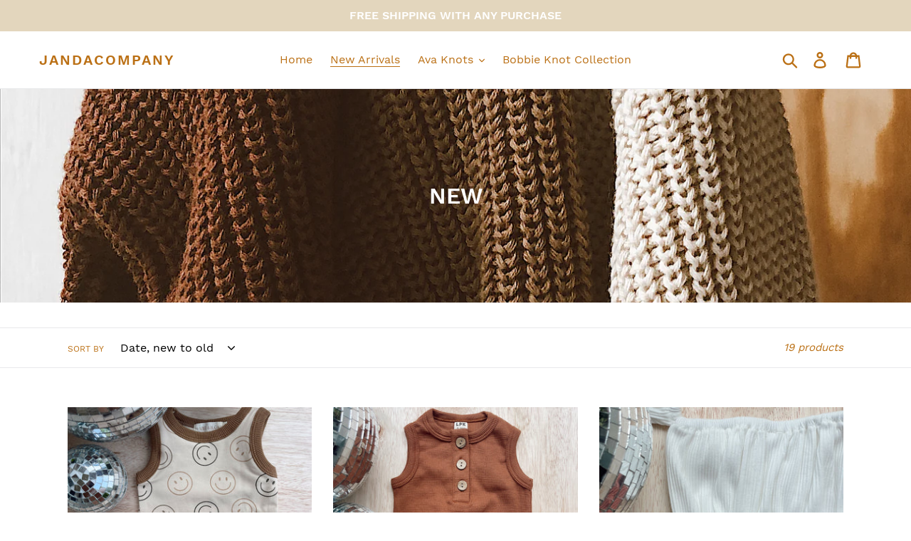

--- FILE ---
content_type: text/html; charset=utf-8
request_url: https://jandacompany.com/collections/new
body_size: 20984
content:
<!doctype html>
<html class="no-js" lang="en">
<head>
  <meta charset="utf-8">
  <meta http-equiv="X-UA-Compatible" content="IE=edge,chrome=1">
  <meta name="viewport" content="width=device-width,initial-scale=1">
  <meta name="theme-color" content="#e9e0cd">
  <link rel="canonical" href="https://jandacompany.com/collections/new"><link rel="shortcut icon" href="//jandacompany.com/cdn/shop/files/BE9F06F4-C03D-412E-AE5F-EA1BE4554B12_32x32.png?v=1631674117" type="image/png"><title>NEW
&ndash; JandAcompany</title><!-- /snippets/social-meta-tags.liquid -->




<meta property="og:site_name" content="JandAcompany">
<meta property="og:url" content="https://jandacompany.com/collections/new">
<meta property="og:title" content="NEW">
<meta property="og:type" content="product.group">
<meta property="og:description" content="JandAcompany">

<meta property="og:image" content="http://jandacompany.com/cdn/shop/collections/IMG_2135_1200x1200.jpg?v=1608261462">
<meta property="og:image:secure_url" content="https://jandacompany.com/cdn/shop/collections/IMG_2135_1200x1200.jpg?v=1608261462">


<meta name="twitter:card" content="summary_large_image">
<meta name="twitter:title" content="NEW">
<meta name="twitter:description" content="JandAcompany">


  <link href="//jandacompany.com/cdn/shop/t/1/assets/theme.scss.css?v=86907903562326785641698244609" rel="stylesheet" type="text/css" media="all" />

  <script>
    var theme = {
      breakpoints: {
        medium: 750,
        large: 990,
        widescreen: 1400
      },
      strings: {
        addToCart: "Add to cart",
        soldOut: "Sold out",
        unavailable: "Unavailable",
        regularPrice: "Regular price",
        salePrice: "Sale price",
        sale: "Sale",
        showMore: "Show More",
        showLess: "Show Less",
        addressError: "Error looking up that address",
        addressNoResults: "No results for that address",
        addressQueryLimit: "You have exceeded the Google API usage limit. Consider upgrading to a \u003ca href=\"https:\/\/developers.google.com\/maps\/premium\/usage-limits\"\u003ePremium Plan\u003c\/a\u003e.",
        authError: "There was a problem authenticating your Google Maps account.",
        newWindow: "Opens in a new window.",
        external: "Opens external website.",
        newWindowExternal: "Opens external website in a new window.",
        removeLabel: "Remove [product]",
        update: "Update",
        quantity: "Quantity",
        discountedTotal: "Discounted total",
        regularTotal: "Regular total",
        priceColumn: "See Price column for discount details.",
        quantityMinimumMessage: "Quantity must be 1 or more",
        cartError: "There was an error while updating your cart. Please try again.",
        removedItemMessage: "Removed \u003cspan class=\"cart__removed-product-details\"\u003e([quantity]) [link]\u003c\/span\u003e from your cart.",
        unitPrice: "Unit price",
        unitPriceSeparator: "per",
        oneCartCount: "1 item",
        otherCartCount: "[count] items",
        quantityLabel: "Quantity: [count]"
      },
      moneyFormat: "${{amount}}",
      moneyFormatWithCurrency: "${{amount}} USD"
    }

    document.documentElement.className = document.documentElement.className.replace('no-js', 'js');
  </script><script src="//jandacompany.com/cdn/shop/t/1/assets/lazysizes.js?v=94224023136283657951565413778" async="async"></script>
  <script src="//jandacompany.com/cdn/shop/t/1/assets/vendor.js?v=12001839194546984181565413778" defer="defer"></script>
  <script src="//jandacompany.com/cdn/shop/t/1/assets/theme.js?v=166227945143964268851570668727" defer="defer"></script>

  <script>window.performance && window.performance.mark && window.performance.mark('shopify.content_for_header.start');</script><meta name="facebook-domain-verification" content="c8kmiwdp2rnj1ypus2ivvui651ccm6">
<meta id="shopify-digital-wallet" name="shopify-digital-wallet" content="/25297748065/digital_wallets/dialog">
<meta name="shopify-checkout-api-token" content="7dafd08aeeacf1de91ca94b87c22690e">
<meta id="in-context-paypal-metadata" data-shop-id="25297748065" data-venmo-supported="false" data-environment="production" data-locale="en_US" data-paypal-v4="true" data-currency="USD">
<link rel="alternate" type="application/atom+xml" title="Feed" href="/collections/new.atom" />
<link rel="next" href="/collections/new?page=2">
<link rel="alternate" type="application/json+oembed" href="https://jandacompany.com/collections/new.oembed">
<script async="async" src="/checkouts/internal/preloads.js?locale=en-US"></script>
<link rel="preconnect" href="https://shop.app" crossorigin="anonymous">
<script async="async" src="https://shop.app/checkouts/internal/preloads.js?locale=en-US&shop_id=25297748065" crossorigin="anonymous"></script>
<script id="apple-pay-shop-capabilities" type="application/json">{"shopId":25297748065,"countryCode":"US","currencyCode":"USD","merchantCapabilities":["supports3DS"],"merchantId":"gid:\/\/shopify\/Shop\/25297748065","merchantName":"JandAcompany","requiredBillingContactFields":["postalAddress","email"],"requiredShippingContactFields":["postalAddress","email"],"shippingType":"shipping","supportedNetworks":["visa","masterCard","amex","discover","elo","jcb"],"total":{"type":"pending","label":"JandAcompany","amount":"1.00"},"shopifyPaymentsEnabled":true,"supportsSubscriptions":true}</script>
<script id="shopify-features" type="application/json">{"accessToken":"7dafd08aeeacf1de91ca94b87c22690e","betas":["rich-media-storefront-analytics"],"domain":"jandacompany.com","predictiveSearch":true,"shopId":25297748065,"locale":"en"}</script>
<script>var Shopify = Shopify || {};
Shopify.shop = "jandacompany.myshopify.com";
Shopify.locale = "en";
Shopify.currency = {"active":"USD","rate":"1.0"};
Shopify.country = "US";
Shopify.theme = {"name":"Debut","id":74994221153,"schema_name":"Debut","schema_version":"13.4.2","theme_store_id":796,"role":"main"};
Shopify.theme.handle = "null";
Shopify.theme.style = {"id":null,"handle":null};
Shopify.cdnHost = "jandacompany.com/cdn";
Shopify.routes = Shopify.routes || {};
Shopify.routes.root = "/";</script>
<script type="module">!function(o){(o.Shopify=o.Shopify||{}).modules=!0}(window);</script>
<script>!function(o){function n(){var o=[];function n(){o.push(Array.prototype.slice.apply(arguments))}return n.q=o,n}var t=o.Shopify=o.Shopify||{};t.loadFeatures=n(),t.autoloadFeatures=n()}(window);</script>
<script>
  window.ShopifyPay = window.ShopifyPay || {};
  window.ShopifyPay.apiHost = "shop.app\/pay";
  window.ShopifyPay.redirectState = null;
</script>
<script id="shop-js-analytics" type="application/json">{"pageType":"collection"}</script>
<script defer="defer" async type="module" src="//jandacompany.com/cdn/shopifycloud/shop-js/modules/v2/client.init-shop-cart-sync_BdyHc3Nr.en.esm.js"></script>
<script defer="defer" async type="module" src="//jandacompany.com/cdn/shopifycloud/shop-js/modules/v2/chunk.common_Daul8nwZ.esm.js"></script>
<script type="module">
  await import("//jandacompany.com/cdn/shopifycloud/shop-js/modules/v2/client.init-shop-cart-sync_BdyHc3Nr.en.esm.js");
await import("//jandacompany.com/cdn/shopifycloud/shop-js/modules/v2/chunk.common_Daul8nwZ.esm.js");

  window.Shopify.SignInWithShop?.initShopCartSync?.({"fedCMEnabled":true,"windoidEnabled":true});

</script>
<script>
  window.Shopify = window.Shopify || {};
  if (!window.Shopify.featureAssets) window.Shopify.featureAssets = {};
  window.Shopify.featureAssets['shop-js'] = {"shop-cart-sync":["modules/v2/client.shop-cart-sync_QYOiDySF.en.esm.js","modules/v2/chunk.common_Daul8nwZ.esm.js"],"init-fed-cm":["modules/v2/client.init-fed-cm_DchLp9rc.en.esm.js","modules/v2/chunk.common_Daul8nwZ.esm.js"],"shop-button":["modules/v2/client.shop-button_OV7bAJc5.en.esm.js","modules/v2/chunk.common_Daul8nwZ.esm.js"],"init-windoid":["modules/v2/client.init-windoid_DwxFKQ8e.en.esm.js","modules/v2/chunk.common_Daul8nwZ.esm.js"],"shop-cash-offers":["modules/v2/client.shop-cash-offers_DWtL6Bq3.en.esm.js","modules/v2/chunk.common_Daul8nwZ.esm.js","modules/v2/chunk.modal_CQq8HTM6.esm.js"],"shop-toast-manager":["modules/v2/client.shop-toast-manager_CX9r1SjA.en.esm.js","modules/v2/chunk.common_Daul8nwZ.esm.js"],"init-shop-email-lookup-coordinator":["modules/v2/client.init-shop-email-lookup-coordinator_UhKnw74l.en.esm.js","modules/v2/chunk.common_Daul8nwZ.esm.js"],"pay-button":["modules/v2/client.pay-button_DzxNnLDY.en.esm.js","modules/v2/chunk.common_Daul8nwZ.esm.js"],"avatar":["modules/v2/client.avatar_BTnouDA3.en.esm.js"],"init-shop-cart-sync":["modules/v2/client.init-shop-cart-sync_BdyHc3Nr.en.esm.js","modules/v2/chunk.common_Daul8nwZ.esm.js"],"shop-login-button":["modules/v2/client.shop-login-button_D8B466_1.en.esm.js","modules/v2/chunk.common_Daul8nwZ.esm.js","modules/v2/chunk.modal_CQq8HTM6.esm.js"],"init-customer-accounts-sign-up":["modules/v2/client.init-customer-accounts-sign-up_C8fpPm4i.en.esm.js","modules/v2/client.shop-login-button_D8B466_1.en.esm.js","modules/v2/chunk.common_Daul8nwZ.esm.js","modules/v2/chunk.modal_CQq8HTM6.esm.js"],"init-shop-for-new-customer-accounts":["modules/v2/client.init-shop-for-new-customer-accounts_CVTO0Ztu.en.esm.js","modules/v2/client.shop-login-button_D8B466_1.en.esm.js","modules/v2/chunk.common_Daul8nwZ.esm.js","modules/v2/chunk.modal_CQq8HTM6.esm.js"],"init-customer-accounts":["modules/v2/client.init-customer-accounts_dRgKMfrE.en.esm.js","modules/v2/client.shop-login-button_D8B466_1.en.esm.js","modules/v2/chunk.common_Daul8nwZ.esm.js","modules/v2/chunk.modal_CQq8HTM6.esm.js"],"shop-follow-button":["modules/v2/client.shop-follow-button_CkZpjEct.en.esm.js","modules/v2/chunk.common_Daul8nwZ.esm.js","modules/v2/chunk.modal_CQq8HTM6.esm.js"],"lead-capture":["modules/v2/client.lead-capture_BntHBhfp.en.esm.js","modules/v2/chunk.common_Daul8nwZ.esm.js","modules/v2/chunk.modal_CQq8HTM6.esm.js"],"checkout-modal":["modules/v2/client.checkout-modal_CfxcYbTm.en.esm.js","modules/v2/chunk.common_Daul8nwZ.esm.js","modules/v2/chunk.modal_CQq8HTM6.esm.js"],"shop-login":["modules/v2/client.shop-login_Da4GZ2H6.en.esm.js","modules/v2/chunk.common_Daul8nwZ.esm.js","modules/v2/chunk.modal_CQq8HTM6.esm.js"],"payment-terms":["modules/v2/client.payment-terms_MV4M3zvL.en.esm.js","modules/v2/chunk.common_Daul8nwZ.esm.js","modules/v2/chunk.modal_CQq8HTM6.esm.js"]};
</script>
<script>(function() {
  var isLoaded = false;
  function asyncLoad() {
    if (isLoaded) return;
    isLoaded = true;
    var urls = ["https:\/\/static.klaviyo.com\/onsite\/js\/klaviyo.js?company_id=Wgf3pH\u0026shop=jandacompany.myshopify.com","https:\/\/static.klaviyo.com\/onsite\/js\/klaviyo.js?company_id=Wgf3pH\u0026shop=jandacompany.myshopify.com"];
    for (var i = 0; i < urls.length; i++) {
      var s = document.createElement('script');
      s.type = 'text/javascript';
      s.async = true;
      s.src = urls[i];
      var x = document.getElementsByTagName('script')[0];
      x.parentNode.insertBefore(s, x);
    }
  };
  if(window.attachEvent) {
    window.attachEvent('onload', asyncLoad);
  } else {
    window.addEventListener('load', asyncLoad, false);
  }
})();</script>
<script id="__st">var __st={"a":25297748065,"offset":-18000,"reqid":"568f5a9c-36da-4ae7-a337-41174b791504-1769017713","pageurl":"jandacompany.com\/collections\/new","u":"850dd2d154e6","p":"collection","rtyp":"collection","rid":172664651873};</script>
<script>window.ShopifyPaypalV4VisibilityTracking = true;</script>
<script id="captcha-bootstrap">!function(){'use strict';const t='contact',e='account',n='new_comment',o=[[t,t],['blogs',n],['comments',n],[t,'customer']],c=[[e,'customer_login'],[e,'guest_login'],[e,'recover_customer_password'],[e,'create_customer']],r=t=>t.map((([t,e])=>`form[action*='/${t}']:not([data-nocaptcha='true']) input[name='form_type'][value='${e}']`)).join(','),a=t=>()=>t?[...document.querySelectorAll(t)].map((t=>t.form)):[];function s(){const t=[...o],e=r(t);return a(e)}const i='password',u='form_key',d=['recaptcha-v3-token','g-recaptcha-response','h-captcha-response',i],f=()=>{try{return window.sessionStorage}catch{return}},m='__shopify_v',_=t=>t.elements[u];function p(t,e,n=!1){try{const o=window.sessionStorage,c=JSON.parse(o.getItem(e)),{data:r}=function(t){const{data:e,action:n}=t;return t[m]||n?{data:e,action:n}:{data:t,action:n}}(c);for(const[e,n]of Object.entries(r))t.elements[e]&&(t.elements[e].value=n);n&&o.removeItem(e)}catch(o){console.error('form repopulation failed',{error:o})}}const l='form_type',E='cptcha';function T(t){t.dataset[E]=!0}const w=window,h=w.document,L='Shopify',v='ce_forms',y='captcha';let A=!1;((t,e)=>{const n=(g='f06e6c50-85a8-45c8-87d0-21a2b65856fe',I='https://cdn.shopify.com/shopifycloud/storefront-forms-hcaptcha/ce_storefront_forms_captcha_hcaptcha.v1.5.2.iife.js',D={infoText:'Protected by hCaptcha',privacyText:'Privacy',termsText:'Terms'},(t,e,n)=>{const o=w[L][v],c=o.bindForm;if(c)return c(t,g,e,D).then(n);var r;o.q.push([[t,g,e,D],n]),r=I,A||(h.body.append(Object.assign(h.createElement('script'),{id:'captcha-provider',async:!0,src:r})),A=!0)});var g,I,D;w[L]=w[L]||{},w[L][v]=w[L][v]||{},w[L][v].q=[],w[L][y]=w[L][y]||{},w[L][y].protect=function(t,e){n(t,void 0,e),T(t)},Object.freeze(w[L][y]),function(t,e,n,w,h,L){const[v,y,A,g]=function(t,e,n){const i=e?o:[],u=t?c:[],d=[...i,...u],f=r(d),m=r(i),_=r(d.filter((([t,e])=>n.includes(e))));return[a(f),a(m),a(_),s()]}(w,h,L),I=t=>{const e=t.target;return e instanceof HTMLFormElement?e:e&&e.form},D=t=>v().includes(t);t.addEventListener('submit',(t=>{const e=I(t);if(!e)return;const n=D(e)&&!e.dataset.hcaptchaBound&&!e.dataset.recaptchaBound,o=_(e),c=g().includes(e)&&(!o||!o.value);(n||c)&&t.preventDefault(),c&&!n&&(function(t){try{if(!f())return;!function(t){const e=f();if(!e)return;const n=_(t);if(!n)return;const o=n.value;o&&e.removeItem(o)}(t);const e=Array.from(Array(32),(()=>Math.random().toString(36)[2])).join('');!function(t,e){_(t)||t.append(Object.assign(document.createElement('input'),{type:'hidden',name:u})),t.elements[u].value=e}(t,e),function(t,e){const n=f();if(!n)return;const o=[...t.querySelectorAll(`input[type='${i}']`)].map((({name:t})=>t)),c=[...d,...o],r={};for(const[a,s]of new FormData(t).entries())c.includes(a)||(r[a]=s);n.setItem(e,JSON.stringify({[m]:1,action:t.action,data:r}))}(t,e)}catch(e){console.error('failed to persist form',e)}}(e),e.submit())}));const S=(t,e)=>{t&&!t.dataset[E]&&(n(t,e.some((e=>e===t))),T(t))};for(const o of['focusin','change'])t.addEventListener(o,(t=>{const e=I(t);D(e)&&S(e,y())}));const B=e.get('form_key'),M=e.get(l),P=B&&M;t.addEventListener('DOMContentLoaded',(()=>{const t=y();if(P)for(const e of t)e.elements[l].value===M&&p(e,B);[...new Set([...A(),...v().filter((t=>'true'===t.dataset.shopifyCaptcha))])].forEach((e=>S(e,t)))}))}(h,new URLSearchParams(w.location.search),n,t,e,['guest_login'])})(!0,!0)}();</script>
<script integrity="sha256-4kQ18oKyAcykRKYeNunJcIwy7WH5gtpwJnB7kiuLZ1E=" data-source-attribution="shopify.loadfeatures" defer="defer" src="//jandacompany.com/cdn/shopifycloud/storefront/assets/storefront/load_feature-a0a9edcb.js" crossorigin="anonymous"></script>
<script crossorigin="anonymous" defer="defer" src="//jandacompany.com/cdn/shopifycloud/storefront/assets/shopify_pay/storefront-65b4c6d7.js?v=20250812"></script>
<script data-source-attribution="shopify.dynamic_checkout.dynamic.init">var Shopify=Shopify||{};Shopify.PaymentButton=Shopify.PaymentButton||{isStorefrontPortableWallets:!0,init:function(){window.Shopify.PaymentButton.init=function(){};var t=document.createElement("script");t.src="https://jandacompany.com/cdn/shopifycloud/portable-wallets/latest/portable-wallets.en.js",t.type="module",document.head.appendChild(t)}};
</script>
<script data-source-attribution="shopify.dynamic_checkout.buyer_consent">
  function portableWalletsHideBuyerConsent(e){var t=document.getElementById("shopify-buyer-consent"),n=document.getElementById("shopify-subscription-policy-button");t&&n&&(t.classList.add("hidden"),t.setAttribute("aria-hidden","true"),n.removeEventListener("click",e))}function portableWalletsShowBuyerConsent(e){var t=document.getElementById("shopify-buyer-consent"),n=document.getElementById("shopify-subscription-policy-button");t&&n&&(t.classList.remove("hidden"),t.removeAttribute("aria-hidden"),n.addEventListener("click",e))}window.Shopify?.PaymentButton&&(window.Shopify.PaymentButton.hideBuyerConsent=portableWalletsHideBuyerConsent,window.Shopify.PaymentButton.showBuyerConsent=portableWalletsShowBuyerConsent);
</script>
<script data-source-attribution="shopify.dynamic_checkout.cart.bootstrap">document.addEventListener("DOMContentLoaded",(function(){function t(){return document.querySelector("shopify-accelerated-checkout-cart, shopify-accelerated-checkout")}if(t())Shopify.PaymentButton.init();else{new MutationObserver((function(e,n){t()&&(Shopify.PaymentButton.init(),n.disconnect())})).observe(document.body,{childList:!0,subtree:!0})}}));
</script>
<link id="shopify-accelerated-checkout-styles" rel="stylesheet" media="screen" href="https://jandacompany.com/cdn/shopifycloud/portable-wallets/latest/accelerated-checkout-backwards-compat.css" crossorigin="anonymous">
<style id="shopify-accelerated-checkout-cart">
        #shopify-buyer-consent {
  margin-top: 1em;
  display: inline-block;
  width: 100%;
}

#shopify-buyer-consent.hidden {
  display: none;
}

#shopify-subscription-policy-button {
  background: none;
  border: none;
  padding: 0;
  text-decoration: underline;
  font-size: inherit;
  cursor: pointer;
}

#shopify-subscription-policy-button::before {
  box-shadow: none;
}

      </style>

<script>window.performance && window.performance.mark && window.performance.mark('shopify.content_for_header.end');</script>
<link href="https://monorail-edge.shopifysvc.com" rel="dns-prefetch">
<script>(function(){if ("sendBeacon" in navigator && "performance" in window) {try {var session_token_from_headers = performance.getEntriesByType('navigation')[0].serverTiming.find(x => x.name == '_s').description;} catch {var session_token_from_headers = undefined;}var session_cookie_matches = document.cookie.match(/_shopify_s=([^;]*)/);var session_token_from_cookie = session_cookie_matches && session_cookie_matches.length === 2 ? session_cookie_matches[1] : "";var session_token = session_token_from_headers || session_token_from_cookie || "";function handle_abandonment_event(e) {var entries = performance.getEntries().filter(function(entry) {return /monorail-edge.shopifysvc.com/.test(entry.name);});if (!window.abandonment_tracked && entries.length === 0) {window.abandonment_tracked = true;var currentMs = Date.now();var navigation_start = performance.timing.navigationStart;var payload = {shop_id: 25297748065,url: window.location.href,navigation_start,duration: currentMs - navigation_start,session_token,page_type: "collection"};window.navigator.sendBeacon("https://monorail-edge.shopifysvc.com/v1/produce", JSON.stringify({schema_id: "online_store_buyer_site_abandonment/1.1",payload: payload,metadata: {event_created_at_ms: currentMs,event_sent_at_ms: currentMs}}));}}window.addEventListener('pagehide', handle_abandonment_event);}}());</script>
<script id="web-pixels-manager-setup">(function e(e,d,r,n,o){if(void 0===o&&(o={}),!Boolean(null===(a=null===(i=window.Shopify)||void 0===i?void 0:i.analytics)||void 0===a?void 0:a.replayQueue)){var i,a;window.Shopify=window.Shopify||{};var t=window.Shopify;t.analytics=t.analytics||{};var s=t.analytics;s.replayQueue=[],s.publish=function(e,d,r){return s.replayQueue.push([e,d,r]),!0};try{self.performance.mark("wpm:start")}catch(e){}var l=function(){var e={modern:/Edge?\/(1{2}[4-9]|1[2-9]\d|[2-9]\d{2}|\d{4,})\.\d+(\.\d+|)|Firefox\/(1{2}[4-9]|1[2-9]\d|[2-9]\d{2}|\d{4,})\.\d+(\.\d+|)|Chrom(ium|e)\/(9{2}|\d{3,})\.\d+(\.\d+|)|(Maci|X1{2}).+ Version\/(15\.\d+|(1[6-9]|[2-9]\d|\d{3,})\.\d+)([,.]\d+|)( \(\w+\)|)( Mobile\/\w+|) Safari\/|Chrome.+OPR\/(9{2}|\d{3,})\.\d+\.\d+|(CPU[ +]OS|iPhone[ +]OS|CPU[ +]iPhone|CPU IPhone OS|CPU iPad OS)[ +]+(15[._]\d+|(1[6-9]|[2-9]\d|\d{3,})[._]\d+)([._]\d+|)|Android:?[ /-](13[3-9]|1[4-9]\d|[2-9]\d{2}|\d{4,})(\.\d+|)(\.\d+|)|Android.+Firefox\/(13[5-9]|1[4-9]\d|[2-9]\d{2}|\d{4,})\.\d+(\.\d+|)|Android.+Chrom(ium|e)\/(13[3-9]|1[4-9]\d|[2-9]\d{2}|\d{4,})\.\d+(\.\d+|)|SamsungBrowser\/([2-9]\d|\d{3,})\.\d+/,legacy:/Edge?\/(1[6-9]|[2-9]\d|\d{3,})\.\d+(\.\d+|)|Firefox\/(5[4-9]|[6-9]\d|\d{3,})\.\d+(\.\d+|)|Chrom(ium|e)\/(5[1-9]|[6-9]\d|\d{3,})\.\d+(\.\d+|)([\d.]+$|.*Safari\/(?![\d.]+ Edge\/[\d.]+$))|(Maci|X1{2}).+ Version\/(10\.\d+|(1[1-9]|[2-9]\d|\d{3,})\.\d+)([,.]\d+|)( \(\w+\)|)( Mobile\/\w+|) Safari\/|Chrome.+OPR\/(3[89]|[4-9]\d|\d{3,})\.\d+\.\d+|(CPU[ +]OS|iPhone[ +]OS|CPU[ +]iPhone|CPU IPhone OS|CPU iPad OS)[ +]+(10[._]\d+|(1[1-9]|[2-9]\d|\d{3,})[._]\d+)([._]\d+|)|Android:?[ /-](13[3-9]|1[4-9]\d|[2-9]\d{2}|\d{4,})(\.\d+|)(\.\d+|)|Mobile Safari.+OPR\/([89]\d|\d{3,})\.\d+\.\d+|Android.+Firefox\/(13[5-9]|1[4-9]\d|[2-9]\d{2}|\d{4,})\.\d+(\.\d+|)|Android.+Chrom(ium|e)\/(13[3-9]|1[4-9]\d|[2-9]\d{2}|\d{4,})\.\d+(\.\d+|)|Android.+(UC? ?Browser|UCWEB|U3)[ /]?(15\.([5-9]|\d{2,})|(1[6-9]|[2-9]\d|\d{3,})\.\d+)\.\d+|SamsungBrowser\/(5\.\d+|([6-9]|\d{2,})\.\d+)|Android.+MQ{2}Browser\/(14(\.(9|\d{2,})|)|(1[5-9]|[2-9]\d|\d{3,})(\.\d+|))(\.\d+|)|K[Aa][Ii]OS\/(3\.\d+|([4-9]|\d{2,})\.\d+)(\.\d+|)/},d=e.modern,r=e.legacy,n=navigator.userAgent;return n.match(d)?"modern":n.match(r)?"legacy":"unknown"}(),u="modern"===l?"modern":"legacy",c=(null!=n?n:{modern:"",legacy:""})[u],f=function(e){return[e.baseUrl,"/wpm","/b",e.hashVersion,"modern"===e.buildTarget?"m":"l",".js"].join("")}({baseUrl:d,hashVersion:r,buildTarget:u}),m=function(e){var d=e.version,r=e.bundleTarget,n=e.surface,o=e.pageUrl,i=e.monorailEndpoint;return{emit:function(e){var a=e.status,t=e.errorMsg,s=(new Date).getTime(),l=JSON.stringify({metadata:{event_sent_at_ms:s},events:[{schema_id:"web_pixels_manager_load/3.1",payload:{version:d,bundle_target:r,page_url:o,status:a,surface:n,error_msg:t},metadata:{event_created_at_ms:s}}]});if(!i)return console&&console.warn&&console.warn("[Web Pixels Manager] No Monorail endpoint provided, skipping logging."),!1;try{return self.navigator.sendBeacon.bind(self.navigator)(i,l)}catch(e){}var u=new XMLHttpRequest;try{return u.open("POST",i,!0),u.setRequestHeader("Content-Type","text/plain"),u.send(l),!0}catch(e){return console&&console.warn&&console.warn("[Web Pixels Manager] Got an unhandled error while logging to Monorail."),!1}}}}({version:r,bundleTarget:l,surface:e.surface,pageUrl:self.location.href,monorailEndpoint:e.monorailEndpoint});try{o.browserTarget=l,function(e){var d=e.src,r=e.async,n=void 0===r||r,o=e.onload,i=e.onerror,a=e.sri,t=e.scriptDataAttributes,s=void 0===t?{}:t,l=document.createElement("script"),u=document.querySelector("head"),c=document.querySelector("body");if(l.async=n,l.src=d,a&&(l.integrity=a,l.crossOrigin="anonymous"),s)for(var f in s)if(Object.prototype.hasOwnProperty.call(s,f))try{l.dataset[f]=s[f]}catch(e){}if(o&&l.addEventListener("load",o),i&&l.addEventListener("error",i),u)u.appendChild(l);else{if(!c)throw new Error("Did not find a head or body element to append the script");c.appendChild(l)}}({src:f,async:!0,onload:function(){if(!function(){var e,d;return Boolean(null===(d=null===(e=window.Shopify)||void 0===e?void 0:e.analytics)||void 0===d?void 0:d.initialized)}()){var d=window.webPixelsManager.init(e)||void 0;if(d){var r=window.Shopify.analytics;r.replayQueue.forEach((function(e){var r=e[0],n=e[1],o=e[2];d.publishCustomEvent(r,n,o)})),r.replayQueue=[],r.publish=d.publishCustomEvent,r.visitor=d.visitor,r.initialized=!0}}},onerror:function(){return m.emit({status:"failed",errorMsg:"".concat(f," has failed to load")})},sri:function(e){var d=/^sha384-[A-Za-z0-9+/=]+$/;return"string"==typeof e&&d.test(e)}(c)?c:"",scriptDataAttributes:o}),m.emit({status:"loading"})}catch(e){m.emit({status:"failed",errorMsg:(null==e?void 0:e.message)||"Unknown error"})}}})({shopId: 25297748065,storefrontBaseUrl: "https://jandacompany.com",extensionsBaseUrl: "https://extensions.shopifycdn.com/cdn/shopifycloud/web-pixels-manager",monorailEndpoint: "https://monorail-edge.shopifysvc.com/unstable/produce_batch",surface: "storefront-renderer",enabledBetaFlags: ["2dca8a86"],webPixelsConfigList: [{"id":"99090529","configuration":"{\"pixel_id\":\"434184431286961\",\"pixel_type\":\"facebook_pixel\",\"metaapp_system_user_token\":\"-\"}","eventPayloadVersion":"v1","runtimeContext":"OPEN","scriptVersion":"ca16bc87fe92b6042fbaa3acc2fbdaa6","type":"APP","apiClientId":2329312,"privacyPurposes":["ANALYTICS","MARKETING","SALE_OF_DATA"],"dataSharingAdjustments":{"protectedCustomerApprovalScopes":["read_customer_address","read_customer_email","read_customer_name","read_customer_personal_data","read_customer_phone"]}},{"id":"shopify-app-pixel","configuration":"{}","eventPayloadVersion":"v1","runtimeContext":"STRICT","scriptVersion":"0450","apiClientId":"shopify-pixel","type":"APP","privacyPurposes":["ANALYTICS","MARKETING"]},{"id":"shopify-custom-pixel","eventPayloadVersion":"v1","runtimeContext":"LAX","scriptVersion":"0450","apiClientId":"shopify-pixel","type":"CUSTOM","privacyPurposes":["ANALYTICS","MARKETING"]}],isMerchantRequest: false,initData: {"shop":{"name":"JandAcompany","paymentSettings":{"currencyCode":"USD"},"myshopifyDomain":"jandacompany.myshopify.com","countryCode":"US","storefrontUrl":"https:\/\/jandacompany.com"},"customer":null,"cart":null,"checkout":null,"productVariants":[],"purchasingCompany":null},},"https://jandacompany.com/cdn","fcfee988w5aeb613cpc8e4bc33m6693e112",{"modern":"","legacy":""},{"shopId":"25297748065","storefrontBaseUrl":"https:\/\/jandacompany.com","extensionBaseUrl":"https:\/\/extensions.shopifycdn.com\/cdn\/shopifycloud\/web-pixels-manager","surface":"storefront-renderer","enabledBetaFlags":"[\"2dca8a86\"]","isMerchantRequest":"false","hashVersion":"fcfee988w5aeb613cpc8e4bc33m6693e112","publish":"custom","events":"[[\"page_viewed\",{}],[\"collection_viewed\",{\"collection\":{\"id\":\"172664651873\",\"title\":\"NEW\",\"productVariants\":[{\"price\":{\"amount\":34.0,\"currencyCode\":\"USD\"},\"product\":{\"title\":\"Smiley Set\",\"vendor\":\"JandAcompany\",\"id\":\"7295716425825\",\"untranslatedTitle\":\"Smiley Set\",\"url\":\"\/products\/smiley-set-1\",\"type\":\"\"},\"id\":\"42138785644641\",\"image\":{\"src\":\"\/\/jandacompany.com\/cdn\/shop\/files\/7994F0F2-A262-4692-9983-64FF229F12EF.jpg?v=1745374001\"},\"sku\":null,\"title\":\"NB\",\"untranslatedTitle\":\"NB\"},{\"price\":{\"amount\":36.0,\"currencyCode\":\"USD\"},\"product\":{\"title\":\"Rust waffle short set\",\"vendor\":\"JandAcompany\",\"id\":\"7295715082337\",\"untranslatedTitle\":\"Rust waffle short set\",\"url\":\"\/products\/rust-waffle-short-set\",\"type\":\"\"},\"id\":\"42138776535137\",\"image\":{\"src\":\"\/\/jandacompany.com\/cdn\/shop\/files\/2B85330D-52EA-4D58-85A5-5B2BEB861E44.jpg?v=1745374001\"},\"sku\":null,\"title\":\"0-3M\",\"untranslatedTitle\":\"0-3M\"},{\"price\":{\"amount\":30.0,\"currencyCode\":\"USD\"},\"product\":{\"title\":\"Crop Top shorty set\",\"vendor\":\"JandAcompany\",\"id\":\"7295713968225\",\"untranslatedTitle\":\"Crop Top shorty set\",\"url\":\"\/products\/crop-top-shorty-set\",\"type\":\"\"},\"id\":\"42138770800737\",\"image\":{\"src\":\"\/\/jandacompany.com\/cdn\/shop\/files\/B91F2B34-8706-4F28-B9F2-BACBB1D7993D.jpg?v=1745374003\"},\"sku\":null,\"title\":\"3-6M\",\"untranslatedTitle\":\"3-6M\"},{\"price\":{\"amount\":36.0,\"currencyCode\":\"USD\"},\"product\":{\"title\":\"Shorty Romper\",\"vendor\":\"JandAcompany\",\"id\":\"7295712755809\",\"untranslatedTitle\":\"Shorty Romper\",\"url\":\"\/products\/shorty-romper\",\"type\":\"\"},\"id\":\"42138764214369\",\"image\":{\"src\":\"\/\/jandacompany.com\/cdn\/shop\/files\/A0AF11E3-39AB-4D36-B1D3-F80C1CC311CA.jpg?v=1745374001\"},\"sku\":null,\"title\":\"0-3M\",\"untranslatedTitle\":\"0-3M\"},{\"price\":{\"amount\":24.0,\"currencyCode\":\"USD\"},\"product\":{\"title\":\"Stripe Two way zip footie\",\"vendor\":\"JandAcompany\",\"id\":\"7295712133217\",\"untranslatedTitle\":\"Stripe Two way zip footie\",\"url\":\"\/products\/stripe-two-way-zip-footie\",\"type\":\"\"},\"id\":\"42138759790689\",\"image\":{\"src\":\"\/\/jandacompany.com\/cdn\/shop\/files\/24F2ABAD-C984-4766-A7B5-28A17A5223D5.jpg?v=1745374001\"},\"sku\":null,\"title\":\"NB\",\"untranslatedTitle\":\"NB\"},{\"price\":{\"amount\":26.0,\"currencyCode\":\"USD\"},\"product\":{\"title\":\"Ruffle Two way zip footie\",\"vendor\":\"JandAcompany\",\"id\":\"7295711215713\",\"untranslatedTitle\":\"Ruffle Two way zip footie\",\"url\":\"\/products\/ruffle-two-way-zip-footie\",\"type\":\"\"},\"id\":\"42138759168097\",\"image\":{\"src\":\"\/\/jandacompany.com\/cdn\/shop\/files\/24F2ABAD-C984-4766-A7B5-28A17A5223D5.jpg?v=1745374001\"},\"sku\":null,\"title\":\"NB\",\"untranslatedTitle\":\"NB\"},{\"price\":{\"amount\":20.0,\"currencyCode\":\"USD\"},\"product\":{\"title\":\"Bubble romper\",\"vendor\":\"JandAcompany\",\"id\":\"7295364759649\",\"untranslatedTitle\":\"Bubble romper\",\"url\":\"\/products\/untitled-apr22_22-08\",\"type\":\"\"},\"id\":\"42138754416737\",\"image\":{\"src\":\"\/\/jandacompany.com\/cdn\/shop\/files\/C7EAD311-FE8C-47A9-B6F0-C09556EDA971.jpg?v=1745374005\"},\"sku\":null,\"title\":\"0-3M\",\"untranslatedTitle\":\"0-3M\"},{\"price\":{\"amount\":36.0,\"currencyCode\":\"USD\"},\"product\":{\"title\":\"Chunky knitted Sweater Taupe\",\"vendor\":\"Better kind\",\"id\":\"7160692572257\",\"untranslatedTitle\":\"Chunky knitted Sweater Taupe\",\"url\":\"\/products\/chunky-knitted-sweater-taupe-1\",\"type\":\"\"},\"id\":\"41668754538593\",\"image\":{\"src\":\"\/\/jandacompany.com\/cdn\/shop\/files\/image_88652630-1caf-401a-be5b-88e025e936aa.jpg?v=1715007160\"},\"sku\":null,\"title\":\"0-3 months\",\"untranslatedTitle\":\"0-3 months\"},{\"price\":{\"amount\":40.0,\"currencyCode\":\"USD\"},\"product\":{\"title\":\"Brown ribbed Set\",\"vendor\":\"Mebie Baby\",\"id\":\"7150662713441\",\"untranslatedTitle\":\"Brown ribbed Set\",\"url\":\"\/products\/brown-ribbed-set\",\"type\":\"\"},\"id\":\"41620962902113\",\"image\":{\"src\":\"\/\/jandacompany.com\/cdn\/shop\/files\/99F8C778-D409-484B-A30A-5CBB413D5352.jpg?v=1714158328\"},\"sku\":\"\",\"title\":\"0-3M\",\"untranslatedTitle\":\"0-3M\"},{\"price\":{\"amount\":28.0,\"currencyCode\":\"USD\"},\"product\":{\"title\":\"Sun shirt\",\"vendor\":\"JandAcompany\",\"id\":\"7150661992545\",\"untranslatedTitle\":\"Sun shirt\",\"url\":\"\/products\/sun-shirt\",\"type\":\"\"},\"id\":\"41620960116833\",\"image\":{\"src\":\"\/\/jandacompany.com\/cdn\/shop\/files\/364C3E2E-F32C-495E-B8F3-736C58430F4D.jpg?v=1714158172\"},\"sku\":\"\",\"title\":\"12-18m\",\"untranslatedTitle\":\"12-18m\"},{\"price\":{\"amount\":40.0,\"currencyCode\":\"USD\"},\"product\":{\"title\":\"Stripe Set\",\"vendor\":\"JandAcompany\",\"id\":\"7150656749665\",\"untranslatedTitle\":\"Stripe Set\",\"url\":\"\/products\/stripe-set\",\"type\":\"\"},\"id\":\"41620952744033\",\"image\":{\"src\":\"\/\/jandacompany.com\/cdn\/shop\/files\/B7BC33EF-6FE6-44A3-9866-BDD3AFF0FAF9.jpg?v=1714157668\"},\"sku\":\"\",\"title\":\"12-18M\",\"untranslatedTitle\":\"12-18M\"},{\"price\":{\"amount\":36.0,\"currencyCode\":\"USD\"},\"product\":{\"title\":\"Dusty pink Set\",\"vendor\":\"Petite Evelina\",\"id\":\"7150655438945\",\"untranslatedTitle\":\"Dusty pink Set\",\"url\":\"\/products\/dusty-pink-set\",\"type\":\"\"},\"id\":\"41620942127201\",\"image\":{\"src\":\"\/\/jandacompany.com\/cdn\/shop\/files\/IMG-4436.jpg?v=1714968657\"},\"sku\":null,\"title\":\"12-18M\",\"untranslatedTitle\":\"12-18M\"},{\"price\":{\"amount\":36.0,\"currencyCode\":\"USD\"},\"product\":{\"title\":\"Blush Set\",\"vendor\":\"JandAcompany\",\"id\":\"7150653210721\",\"untranslatedTitle\":\"Blush Set\",\"url\":\"\/products\/blush-set\",\"type\":\"\"},\"id\":\"41620939866209\",\"image\":{\"src\":\"\/\/jandacompany.com\/cdn\/shop\/files\/IMG-4221.jpg?v=1714157239\"},\"sku\":\"\",\"title\":\"12-18M\",\"untranslatedTitle\":\"12-18M\"},{\"price\":{\"amount\":32.0,\"currencyCode\":\"USD\"},\"product\":{\"title\":\"Rust Ruffle Zip Onesies\",\"vendor\":\"JandAcompany\",\"id\":\"7050298490977\",\"untranslatedTitle\":\"Rust Ruffle Zip Onesies\",\"url\":\"\/products\/rust-ruffle-zip-onesies\",\"type\":\"\"},\"id\":\"41069622526049\",\"image\":{\"src\":\"\/\/jandacompany.com\/cdn\/shop\/files\/24310AFC-8710-4E0C-B7F5-60C58DE0F6DA.jpg?v=1699547110\"},\"sku\":null,\"title\":\"0-3 M\",\"untranslatedTitle\":\"0-3 M\"},{\"price\":{\"amount\":24.0,\"currencyCode\":\"USD\"},\"product\":{\"title\":\"Happy Bodysuit\",\"vendor\":\"JandAcompany\",\"id\":\"7039424528481\",\"untranslatedTitle\":\"Happy Bodysuit\",\"url\":\"\/products\/happy-bodysuit\",\"type\":\"\"},\"id\":\"41037710164065\",\"image\":{\"src\":\"\/\/jandacompany.com\/cdn\/shop\/files\/368EE5B4-E98A-4071-8579-F3524F8B7CA9.jpg?v=1697471516\"},\"sku\":\"\",\"title\":\"0-3 M\",\"untranslatedTitle\":\"0-3 M\"},{\"price\":{\"amount\":28.0,\"currencyCode\":\"USD\"},\"product\":{\"title\":\"Checkered Set\",\"vendor\":\"Mebie Baby\",\"id\":\"7039422955617\",\"untranslatedTitle\":\"Checkered Set\",\"url\":\"\/products\/checkered-set\",\"type\":\"\"},\"id\":\"41037705085025\",\"image\":{\"src\":\"\/\/jandacompany.com\/cdn\/shop\/files\/IMG-8247.jpg?v=1715007070\"},\"sku\":\"\",\"title\":\"6-12 M\",\"untranslatedTitle\":\"6-12 M\"},{\"price\":{\"amount\":29.0,\"currencyCode\":\"USD\"},\"product\":{\"title\":\"Linen Dress\",\"vendor\":\"Mebie Baby\",\"id\":\"7039421382753\",\"untranslatedTitle\":\"Linen Dress\",\"url\":\"\/products\/linen-dress\",\"type\":\"\"},\"id\":\"41037700268129\",\"image\":{\"src\":\"\/\/jandacompany.com\/cdn\/shop\/files\/IMG-8245.jpg?v=1700056414\"},\"sku\":\"\",\"title\":\"6-12 M\",\"untranslatedTitle\":\"6-12 M\"},{\"price\":{\"amount\":36.0,\"currencyCode\":\"USD\"},\"product\":{\"title\":\"Chunky knitted Sweater Nude\",\"vendor\":\"Better kind\",\"id\":\"6875601010785\",\"untranslatedTitle\":\"Chunky knitted Sweater Nude\",\"url\":\"\/products\/copy-of-chunky-knitted-sweater-taupe\",\"type\":\"\"},\"id\":\"40425531113569\",\"image\":{\"src\":\"\/\/jandacompany.com\/cdn\/shop\/products\/image_38332876-da8e-4668-afc3-5f539af27556.jpg?v=1665188176\"},\"sku\":null,\"title\":\"0-3 months\",\"untranslatedTitle\":\"0-3 months\"}]}}]]"});</script><script>
  window.ShopifyAnalytics = window.ShopifyAnalytics || {};
  window.ShopifyAnalytics.meta = window.ShopifyAnalytics.meta || {};
  window.ShopifyAnalytics.meta.currency = 'USD';
  var meta = {"products":[{"id":7295716425825,"gid":"gid:\/\/shopify\/Product\/7295716425825","vendor":"JandAcompany","type":"","handle":"smiley-set-1","variants":[{"id":42138785644641,"price":3400,"name":"Smiley Set - NB","public_title":"NB","sku":null},{"id":42138785677409,"price":3400,"name":"Smiley Set - 6-12M","public_title":"6-12M","sku":null},{"id":42138785710177,"price":3400,"name":"Smiley Set - 12-24M","public_title":"12-24M","sku":null},{"id":42138785742945,"price":3400,"name":"Smiley Set - 2-3Y","public_title":"2-3Y","sku":null}],"remote":false},{"id":7295715082337,"gid":"gid:\/\/shopify\/Product\/7295715082337","vendor":"JandAcompany","type":"","handle":"rust-waffle-short-set","variants":[{"id":42138776535137,"price":3600,"name":"Rust waffle short set - 0-3M","public_title":"0-3M","sku":null},{"id":42138776567905,"price":3600,"name":"Rust waffle short set - 3-6M","public_title":"3-6M","sku":null},{"id":42138776600673,"price":3600,"name":"Rust waffle short set - 12-18M","public_title":"12-18M","sku":null}],"remote":false},{"id":7295713968225,"gid":"gid:\/\/shopify\/Product\/7295713968225","vendor":"JandAcompany","type":"","handle":"crop-top-shorty-set","variants":[{"id":42138770800737,"price":3000,"name":"Crop Top shorty set - 3-6M","public_title":"3-6M","sku":null},{"id":42138770833505,"price":3000,"name":"Crop Top shorty set - 6-12M","public_title":"6-12M","sku":null},{"id":42138770866273,"price":3000,"name":"Crop Top shorty set - 12-18M","public_title":"12-18M","sku":null},{"id":42138770899041,"price":3000,"name":"Crop Top shorty set - 18-24M","public_title":"18-24M","sku":null}],"remote":false},{"id":7295712755809,"gid":"gid:\/\/shopify\/Product\/7295712755809","vendor":"JandAcompany","type":"","handle":"shorty-romper","variants":[{"id":42138764214369,"price":3600,"name":"Shorty Romper - 0-3M","public_title":"0-3M","sku":null},{"id":42138764247137,"price":3600,"name":"Shorty Romper - 3-6M","public_title":"3-6M","sku":null},{"id":42138764279905,"price":3600,"name":"Shorty Romper - 6-12M","public_title":"6-12M","sku":null}],"remote":false},{"id":7295712133217,"gid":"gid:\/\/shopify\/Product\/7295712133217","vendor":"JandAcompany","type":"","handle":"stripe-two-way-zip-footie","variants":[{"id":42138759790689,"price":2400,"name":"Stripe Two way zip footie - NB","public_title":"NB","sku":null},{"id":42138759823457,"price":2400,"name":"Stripe Two way zip footie - 0-3M","public_title":"0-3M","sku":null},{"id":42138759856225,"price":2400,"name":"Stripe Two way zip footie - 3-6M","public_title":"3-6M","sku":null},{"id":42138759888993,"price":2400,"name":"Stripe Two way zip footie - 6-9M","public_title":"6-9M","sku":null},{"id":42138761134177,"price":2400,"name":"Stripe Two way zip footie - 9-12M","public_title":"9-12M","sku":null}],"remote":false},{"id":7295711215713,"gid":"gid:\/\/shopify\/Product\/7295711215713","vendor":"JandAcompany","type":"","handle":"ruffle-two-way-zip-footie","variants":[{"id":42138759168097,"price":2600,"name":"Ruffle Two way zip footie - NB","public_title":"NB","sku":null},{"id":42138759200865,"price":2600,"name":"Ruffle Two way zip footie - 0-3M","public_title":"0-3M","sku":null},{"id":42138759233633,"price":2600,"name":"Ruffle Two way zip footie - 3-6M","public_title":"3-6M","sku":null},{"id":42138759266401,"price":2600,"name":"Ruffle Two way zip footie - 6-9M","public_title":"6-9M","sku":null}],"remote":false},{"id":7295364759649,"gid":"gid:\/\/shopify\/Product\/7295364759649","vendor":"JandAcompany","type":"","handle":"untitled-apr22_22-08","variants":[{"id":42138754416737,"price":2000,"name":"Bubble romper - 0-3M","public_title":"0-3M","sku":null},{"id":42138754449505,"price":2000,"name":"Bubble romper - 3-6M","public_title":"3-6M","sku":null},{"id":42138754482273,"price":2000,"name":"Bubble romper - 6-12M","public_title":"6-12M","sku":null},{"id":42138754515041,"price":2000,"name":"Bubble romper - 12-18M","public_title":"12-18M","sku":null},{"id":42138754547809,"price":2000,"name":"Bubble romper - 18-24M","public_title":"18-24M","sku":null}],"remote":false},{"id":7160692572257,"gid":"gid:\/\/shopify\/Product\/7160692572257","vendor":"Better kind","type":"","handle":"chunky-knitted-sweater-taupe-1","variants":[{"id":41668754538593,"price":3600,"name":"Chunky knitted Sweater Taupe - 0-3 months","public_title":"0-3 months","sku":null},{"id":41668754571361,"price":3600,"name":"Chunky knitted Sweater Taupe - 3-6 months","public_title":"3-6 months","sku":null},{"id":41668754604129,"price":3600,"name":"Chunky knitted Sweater Taupe - 6-9 months","public_title":"6-9 months","sku":null},{"id":41668754636897,"price":3600,"name":"Chunky knitted Sweater Taupe - 9-12 months","public_title":"9-12 months","sku":null},{"id":41668754669665,"price":3600,"name":"Chunky knitted Sweater Taupe - 12-18 months","public_title":"12-18 months","sku":null},{"id":41668754702433,"price":3600,"name":"Chunky knitted Sweater Taupe - 2T","public_title":"2T","sku":null}],"remote":false},{"id":7150662713441,"gid":"gid:\/\/shopify\/Product\/7150662713441","vendor":"Mebie Baby","type":"","handle":"brown-ribbed-set","variants":[{"id":41620962902113,"price":4000,"name":"Brown ribbed Set - 0-3M","public_title":"0-3M","sku":""},{"id":41620962934881,"price":4000,"name":"Brown ribbed Set - 3-6M","public_title":"3-6M","sku":""},{"id":41620962967649,"price":4000,"name":"Brown ribbed Set - 6-12M","public_title":"6-12M","sku":""},{"id":41620963000417,"price":4000,"name":"Brown ribbed Set - 12-18M","public_title":"12-18M","sku":""},{"id":41620963033185,"price":4000,"name":"Brown ribbed Set - 3Y","public_title":"3Y","sku":""}],"remote":false},{"id":7150661992545,"gid":"gid:\/\/shopify\/Product\/7150661992545","vendor":"JandAcompany","type":"","handle":"sun-shirt","variants":[{"id":41620960116833,"price":2800,"name":"Sun shirt - 12-18m","public_title":"12-18m","sku":""},{"id":41620960149601,"price":2800,"name":"Sun shirt - 18-24m","public_title":"18-24m","sku":""},{"id":41620960182369,"price":2800,"name":"Sun shirt - 2-3 Y","public_title":"2-3 Y","sku":""},{"id":41620960215137,"price":2800,"name":"Sun shirt - 3-4 Y","public_title":"3-4 Y","sku":""},{"id":41620960247905,"price":2800,"name":"Sun shirt - 4-5 Y","public_title":"4-5 Y","sku":""}],"remote":false},{"id":7150656749665,"gid":"gid:\/\/shopify\/Product\/7150656749665","vendor":"JandAcompany","type":"","handle":"stripe-set","variants":[{"id":41620952744033,"price":4000,"name":"Stripe Set - 12-18M","public_title":"12-18M","sku":""},{"id":41620952776801,"price":4000,"name":"Stripe Set - 3-4 Y","public_title":"3-4 Y","sku":""},{"id":41620952809569,"price":4000,"name":"Stripe Set - 4-5 Y","public_title":"4-5 Y","sku":""}],"remote":false},{"id":7150655438945,"gid":"gid:\/\/shopify\/Product\/7150655438945","vendor":"Petite Evelina","type":"","handle":"dusty-pink-set","variants":[{"id":41620942127201,"price":3600,"name":"Dusty pink Set - 12-18M","public_title":"12-18M","sku":null},{"id":41620942159969,"price":3600,"name":"Dusty pink Set - 18-24M","public_title":"18-24M","sku":null},{"id":41620942192737,"price":3600,"name":"Dusty pink Set - 2-3 Y","public_title":"2-3 Y","sku":null},{"id":41620942225505,"price":3600,"name":"Dusty pink Set - 3-4 Y","public_title":"3-4 Y","sku":null}],"remote":false},{"id":7150653210721,"gid":"gid:\/\/shopify\/Product\/7150653210721","vendor":"JandAcompany","type":"","handle":"blush-set","variants":[{"id":41620939866209,"price":3600,"name":"Blush Set - 12-18M","public_title":"12-18M","sku":""},{"id":41620939898977,"price":3600,"name":"Blush Set - 18-24M","public_title":"18-24M","sku":""},{"id":41620939931745,"price":3600,"name":"Blush Set - 2-3 Y","public_title":"2-3 Y","sku":""},{"id":41620939964513,"price":3600,"name":"Blush Set - 3-4 Y","public_title":"3-4 Y","sku":""}],"remote":false},{"id":7050298490977,"gid":"gid:\/\/shopify\/Product\/7050298490977","vendor":"JandAcompany","type":"","handle":"rust-ruffle-zip-onesies","variants":[{"id":41069622526049,"price":3200,"name":"Rust Ruffle Zip Onesies - 0-3 M","public_title":"0-3 M","sku":null},{"id":41069622558817,"price":3200,"name":"Rust Ruffle Zip Onesies - 3-6 M","public_title":"3-6 M","sku":null},{"id":41069622591585,"price":3200,"name":"Rust Ruffle Zip Onesies - 6-9 M","public_title":"6-9 M","sku":null},{"id":41069622624353,"price":3200,"name":"Rust Ruffle Zip Onesies - 9-12 M","public_title":"9-12 M","sku":null}],"remote":false},{"id":7039424528481,"gid":"gid:\/\/shopify\/Product\/7039424528481","vendor":"JandAcompany","type":"","handle":"happy-bodysuit","variants":[{"id":41037710164065,"price":2400,"name":"Happy Bodysuit - 0-3 M","public_title":"0-3 M","sku":""},{"id":41037710196833,"price":2400,"name":"Happy Bodysuit - 6-12 M","public_title":"6-12 M","sku":""},{"id":41037710229601,"price":2400,"name":"Happy Bodysuit - 18 M","public_title":"18 M","sku":""}],"remote":false},{"id":7039422955617,"gid":"gid:\/\/shopify\/Product\/7039422955617","vendor":"Mebie Baby","type":"","handle":"checkered-set","variants":[{"id":41037705085025,"price":2800,"name":"Checkered Set - 6-12 M","public_title":"6-12 M","sku":""},{"id":41037705117793,"price":2800,"name":"Checkered Set - 2T","public_title":"2T","sku":""},{"id":41037705150561,"price":2800,"name":"Checkered Set - 4T","public_title":"4T","sku":""}],"remote":false},{"id":7039421382753,"gid":"gid:\/\/shopify\/Product\/7039421382753","vendor":"Mebie Baby","type":"","handle":"linen-dress","variants":[{"id":41037700268129,"price":2900,"name":"Linen Dress - 6-12 M","public_title":"6-12 M","sku":""},{"id":41037700300897,"price":2900,"name":"Linen Dress - 18 M","public_title":"18 M","sku":""},{"id":41037700333665,"price":2900,"name":"Linen Dress - 2 T","public_title":"2 T","sku":""}],"remote":false},{"id":6875601010785,"gid":"gid:\/\/shopify\/Product\/6875601010785","vendor":"Better kind","type":"","handle":"copy-of-chunky-knitted-sweater-taupe","variants":[{"id":40425531113569,"price":3600,"name":"Chunky knitted Sweater Nude - 0-3 months","public_title":"0-3 months","sku":null},{"id":40425531179105,"price":3600,"name":"Chunky knitted Sweater Nude - 3-6 months","public_title":"3-6 months","sku":null},{"id":40425531277409,"price":3600,"name":"Chunky knitted Sweater Nude - 6-9 months","public_title":"6-9 months","sku":null},{"id":40425531375713,"price":3600,"name":"Chunky knitted Sweater Nude - 9-12 months","public_title":"9-12 months","sku":null},{"id":40425531506785,"price":3600,"name":"Chunky knitted Sweater Nude - 12-18 months","public_title":"12-18 months","sku":null},{"id":40425531572321,"price":3600,"name":"Chunky knitted Sweater Nude - 2T","public_title":"2T","sku":null}],"remote":false}],"page":{"pageType":"collection","resourceType":"collection","resourceId":172664651873,"requestId":"568f5a9c-36da-4ae7-a337-41174b791504-1769017713"}};
  for (var attr in meta) {
    window.ShopifyAnalytics.meta[attr] = meta[attr];
  }
</script>
<script class="analytics">
  (function () {
    var customDocumentWrite = function(content) {
      var jquery = null;

      if (window.jQuery) {
        jquery = window.jQuery;
      } else if (window.Checkout && window.Checkout.$) {
        jquery = window.Checkout.$;
      }

      if (jquery) {
        jquery('body').append(content);
      }
    };

    var hasLoggedConversion = function(token) {
      if (token) {
        return document.cookie.indexOf('loggedConversion=' + token) !== -1;
      }
      return false;
    }

    var setCookieIfConversion = function(token) {
      if (token) {
        var twoMonthsFromNow = new Date(Date.now());
        twoMonthsFromNow.setMonth(twoMonthsFromNow.getMonth() + 2);

        document.cookie = 'loggedConversion=' + token + '; expires=' + twoMonthsFromNow;
      }
    }

    var trekkie = window.ShopifyAnalytics.lib = window.trekkie = window.trekkie || [];
    if (trekkie.integrations) {
      return;
    }
    trekkie.methods = [
      'identify',
      'page',
      'ready',
      'track',
      'trackForm',
      'trackLink'
    ];
    trekkie.factory = function(method) {
      return function() {
        var args = Array.prototype.slice.call(arguments);
        args.unshift(method);
        trekkie.push(args);
        return trekkie;
      };
    };
    for (var i = 0; i < trekkie.methods.length; i++) {
      var key = trekkie.methods[i];
      trekkie[key] = trekkie.factory(key);
    }
    trekkie.load = function(config) {
      trekkie.config = config || {};
      trekkie.config.initialDocumentCookie = document.cookie;
      var first = document.getElementsByTagName('script')[0];
      var script = document.createElement('script');
      script.type = 'text/javascript';
      script.onerror = function(e) {
        var scriptFallback = document.createElement('script');
        scriptFallback.type = 'text/javascript';
        scriptFallback.onerror = function(error) {
                var Monorail = {
      produce: function produce(monorailDomain, schemaId, payload) {
        var currentMs = new Date().getTime();
        var event = {
          schema_id: schemaId,
          payload: payload,
          metadata: {
            event_created_at_ms: currentMs,
            event_sent_at_ms: currentMs
          }
        };
        return Monorail.sendRequest("https://" + monorailDomain + "/v1/produce", JSON.stringify(event));
      },
      sendRequest: function sendRequest(endpointUrl, payload) {
        // Try the sendBeacon API
        if (window && window.navigator && typeof window.navigator.sendBeacon === 'function' && typeof window.Blob === 'function' && !Monorail.isIos12()) {
          var blobData = new window.Blob([payload], {
            type: 'text/plain'
          });

          if (window.navigator.sendBeacon(endpointUrl, blobData)) {
            return true;
          } // sendBeacon was not successful

        } // XHR beacon

        var xhr = new XMLHttpRequest();

        try {
          xhr.open('POST', endpointUrl);
          xhr.setRequestHeader('Content-Type', 'text/plain');
          xhr.send(payload);
        } catch (e) {
          console.log(e);
        }

        return false;
      },
      isIos12: function isIos12() {
        return window.navigator.userAgent.lastIndexOf('iPhone; CPU iPhone OS 12_') !== -1 || window.navigator.userAgent.lastIndexOf('iPad; CPU OS 12_') !== -1;
      }
    };
    Monorail.produce('monorail-edge.shopifysvc.com',
      'trekkie_storefront_load_errors/1.1',
      {shop_id: 25297748065,
      theme_id: 74994221153,
      app_name: "storefront",
      context_url: window.location.href,
      source_url: "//jandacompany.com/cdn/s/trekkie.storefront.cd680fe47e6c39ca5d5df5f0a32d569bc48c0f27.min.js"});

        };
        scriptFallback.async = true;
        scriptFallback.src = '//jandacompany.com/cdn/s/trekkie.storefront.cd680fe47e6c39ca5d5df5f0a32d569bc48c0f27.min.js';
        first.parentNode.insertBefore(scriptFallback, first);
      };
      script.async = true;
      script.src = '//jandacompany.com/cdn/s/trekkie.storefront.cd680fe47e6c39ca5d5df5f0a32d569bc48c0f27.min.js';
      first.parentNode.insertBefore(script, first);
    };
    trekkie.load(
      {"Trekkie":{"appName":"storefront","development":false,"defaultAttributes":{"shopId":25297748065,"isMerchantRequest":null,"themeId":74994221153,"themeCityHash":"9451539279174724972","contentLanguage":"en","currency":"USD","eventMetadataId":"aec91ba6-c633-4462-a53e-da28b0716d1f"},"isServerSideCookieWritingEnabled":true,"monorailRegion":"shop_domain","enabledBetaFlags":["65f19447"]},"Session Attribution":{},"S2S":{"facebookCapiEnabled":false,"source":"trekkie-storefront-renderer","apiClientId":580111}}
    );

    var loaded = false;
    trekkie.ready(function() {
      if (loaded) return;
      loaded = true;

      window.ShopifyAnalytics.lib = window.trekkie;

      var originalDocumentWrite = document.write;
      document.write = customDocumentWrite;
      try { window.ShopifyAnalytics.merchantGoogleAnalytics.call(this); } catch(error) {};
      document.write = originalDocumentWrite;

      window.ShopifyAnalytics.lib.page(null,{"pageType":"collection","resourceType":"collection","resourceId":172664651873,"requestId":"568f5a9c-36da-4ae7-a337-41174b791504-1769017713","shopifyEmitted":true});

      var match = window.location.pathname.match(/checkouts\/(.+)\/(thank_you|post_purchase)/)
      var token = match? match[1]: undefined;
      if (!hasLoggedConversion(token)) {
        setCookieIfConversion(token);
        window.ShopifyAnalytics.lib.track("Viewed Product Category",{"currency":"USD","category":"Collection: new","collectionName":"new","collectionId":172664651873,"nonInteraction":true},undefined,undefined,{"shopifyEmitted":true});
      }
    });


        var eventsListenerScript = document.createElement('script');
        eventsListenerScript.async = true;
        eventsListenerScript.src = "//jandacompany.com/cdn/shopifycloud/storefront/assets/shop_events_listener-3da45d37.js";
        document.getElementsByTagName('head')[0].appendChild(eventsListenerScript);

})();</script>
<script
  defer
  src="https://jandacompany.com/cdn/shopifycloud/perf-kit/shopify-perf-kit-3.0.4.min.js"
  data-application="storefront-renderer"
  data-shop-id="25297748065"
  data-render-region="gcp-us-central1"
  data-page-type="collection"
  data-theme-instance-id="74994221153"
  data-theme-name="Debut"
  data-theme-version="13.4.2"
  data-monorail-region="shop_domain"
  data-resource-timing-sampling-rate="10"
  data-shs="true"
  data-shs-beacon="true"
  data-shs-export-with-fetch="true"
  data-shs-logs-sample-rate="1"
  data-shs-beacon-endpoint="https://jandacompany.com/api/collect"
></script>
</head>

<body class="template-collection">

  <a class="in-page-link visually-hidden skip-link" href="#MainContent">Skip to content</a>

  <div id="SearchDrawer" class="search-bar drawer drawer--top" role="dialog" aria-modal="true" aria-label="Search">
    <div class="search-bar__table">
      <div class="search-bar__table-cell search-bar__form-wrapper">
        <form class="search search-bar__form" action="/search" method="get" role="search">
          <input class="search__input search-bar__input" type="search" name="q" value="" placeholder="Search" aria-label="Search">
          <button class="search-bar__submit search__submit btn--link" type="submit">
            <svg aria-hidden="true" focusable="false" role="presentation" class="icon icon-search" viewBox="0 0 37 40"><path d="M35.6 36l-9.8-9.8c4.1-5.4 3.6-13.2-1.3-18.1-5.4-5.4-14.2-5.4-19.7 0-5.4 5.4-5.4 14.2 0 19.7 2.6 2.6 6.1 4.1 9.8 4.1 3 0 5.9-1 8.3-2.8l9.8 9.8c.4.4.9.6 1.4.6s1-.2 1.4-.6c.9-.9.9-2.1.1-2.9zm-20.9-8.2c-2.6 0-5.1-1-7-2.9-3.9-3.9-3.9-10.1 0-14C9.6 9 12.2 8 14.7 8s5.1 1 7 2.9c3.9 3.9 3.9 10.1 0 14-1.9 1.9-4.4 2.9-7 2.9z"/></svg>
            <span class="icon__fallback-text">Submit</span>
          </button>
        </form>
      </div>
      <div class="search-bar__table-cell text-right">
        <button type="button" class="btn--link search-bar__close js-drawer-close">
          <svg aria-hidden="true" focusable="false" role="presentation" class="icon icon-close" viewBox="0 0 40 40"><path d="M23.868 20.015L39.117 4.78c1.11-1.108 1.11-2.77 0-3.877-1.109-1.108-2.773-1.108-3.882 0L19.986 16.137 4.737.904C3.628-.204 1.965-.204.856.904c-1.11 1.108-1.11 2.77 0 3.877l15.249 15.234L.855 35.248c-1.108 1.108-1.108 2.77 0 3.877.555.554 1.248.831 1.942.831s1.386-.277 1.94-.83l15.25-15.234 15.248 15.233c.555.554 1.248.831 1.941.831s1.387-.277 1.941-.83c1.11-1.109 1.11-2.77 0-3.878L23.868 20.015z" class="layer"/></svg>
          <span class="icon__fallback-text">Close search</span>
        </button>
      </div>
    </div>
  </div><style data-shopify>

  .cart-popup {
    box-shadow: 1px 1px 10px 2px rgba(232, 233, 235, 0.5);
  }</style><div class="cart-popup-wrapper cart-popup-wrapper--hidden" role="dialog" aria-modal="true" aria-labelledby="CartPopupHeading" data-cart-popup-wrapper>
  <div class="cart-popup" data-cart-popup tabindex="-1">
    <h2 id="CartPopupHeading" class="cart-popup__heading">Just added to your cart</h2>
    <button class="cart-popup__close" aria-label="Close" data-cart-popup-close><svg aria-hidden="true" focusable="false" role="presentation" class="icon icon-close" viewBox="0 0 40 40"><path d="M23.868 20.015L39.117 4.78c1.11-1.108 1.11-2.77 0-3.877-1.109-1.108-2.773-1.108-3.882 0L19.986 16.137 4.737.904C3.628-.204 1.965-.204.856.904c-1.11 1.108-1.11 2.77 0 3.877l15.249 15.234L.855 35.248c-1.108 1.108-1.108 2.77 0 3.877.555.554 1.248.831 1.942.831s1.386-.277 1.94-.83l15.25-15.234 15.248 15.233c.555.554 1.248.831 1.941.831s1.387-.277 1.941-.83c1.11-1.109 1.11-2.77 0-3.878L23.868 20.015z" class="layer"/></svg></button>

    <div class="cart-popup-item">
      <div class="cart-popup-item__image-wrapper hide" data-cart-popup-image-wrapper>
        <div class="cart-popup-item__image cart-popup-item__image--placeholder" data-cart-popup-image-placeholder>
          <div data-placeholder-size></div>
          <div class="placeholder-background placeholder-background--animation"></div>
        </div>
      </div>
      <div class="cart-popup-item__description">
        <div>
          <div class="cart-popup-item__title" data-cart-popup-title></div>
          <ul class="product-details" aria-label="Product details" data-cart-popup-product-details></ul>
        </div>
        <div class="cart-popup-item__quantity">
          <span class="visually-hidden" data-cart-popup-quantity-label></span>
          <span aria-hidden="true">Qty:</span>
          <span aria-hidden="true" data-cart-popup-quantity></span>
        </div>
      </div>
    </div>

    <a href="/cart" class="cart-popup__cta-link btn btn--secondary-accent">
      View cart (<span data-cart-popup-cart-quantity></span>)
    </a>

    <div class="cart-popup__dismiss">
      <button class="cart-popup__dismiss-button text-link text-link--accent" data-cart-popup-dismiss>
        Continue shopping
      </button>
    </div>
  </div>
</div>

<div id="shopify-section-header" class="shopify-section">
  <style>
    

    
      .site-header__logo-image {
        margin: 0;
      }
    
  </style>


<div data-section-id="header" data-section-type="header-section">
  
    
      <style>
        .announcement-bar {
          background-color: #e3d6bd;
        }

        .announcement-bar--link:hover {
          

          
            
            background-color: #d5c19b;
          
        }

        .announcement-bar__message {
          color: #ffffff;
        }
      </style>

      
        <div class="announcement-bar">
      

        <p class="announcement-bar__message">FREE SHIPPING WITH ANY PURCHASE</p>

      
        </div>
      

    
  

  <header class="site-header border-bottom logo--left" role="banner">
    <div class="grid grid--no-gutters grid--table site-header__mobile-nav">
      

      <div class="grid__item medium-up--one-quarter logo-align--left">
        
        
          <div class="h2 site-header__logo">
        
          
            <a class="site-header__logo-link" href="/">JandAcompany</a>
          
        
          </div>
        
      </div>

      
        <nav class="grid__item medium-up--one-half small--hide" id="AccessibleNav" role="navigation">
          <ul class="site-nav list--inline " id="SiteNav">
  



    
      <li >
        <a href="/"
          class="site-nav__link site-nav__link--main"
          
        >
          <span class="site-nav__label">Home</span>
        </a>
      </li>
    
  



    
      <li  class="site-nav--active">
        <a href="/collections/new"
          class="site-nav__link site-nav__link--main site-nav__link--active"
           aria-current="page"
        >
          <span class="site-nav__label">New Arrivals </span>
        </a>
      </li>
    
  



    
      <li class="site-nav--has-dropdown" data-has-dropdowns>
        <button class="site-nav__link site-nav__link--main site-nav__link--button" type="button" aria-expanded="false" aria-controls="SiteNavLabel-ava-knots">
          <span class="site-nav__label">Ava Knots</span><svg aria-hidden="true" focusable="false" role="presentation" class="icon icon--wide icon-chevron-down" viewBox="0 0 498.98 284.49"><defs><style>.cls-1{fill:#231f20}</style></defs><path class="cls-1" d="M80.93 271.76A35 35 0 0 1 140.68 247l189.74 189.75L520.16 247a35 35 0 1 1 49.5 49.5L355.17 511a35 35 0 0 1-49.5 0L91.18 296.5a34.89 34.89 0 0 1-10.25-24.74z" transform="translate(-80.93 -236.76)"/></svg>
        </button>

        <div class="site-nav__dropdown" id="SiteNavLabel-ava-knots">
          
            <ul>
              
                <li>
                  <a href="/collections/cactus-queen-collection"
                  class="site-nav__link site-nav__child-link"
                  
                >
                    <span class="site-nav__label">Cactus Queen Collection </span>
                  </a>
                </li>
              
                <li>
                  <a href="/collections/all-ava-knots"
                  class="site-nav__link site-nav__child-link site-nav__link--last"
                  
                >
                    <span class="site-nav__label">All Ava Knots</span>
                  </a>
                </li>
              
            </ul>
          
        </div>
      </li>
    
  



    
      <li >
        <a href="/collections/the-bobbie"
          class="site-nav__link site-nav__link--main"
          
        >
          <span class="site-nav__label">Bobbie Knot Collection</span>
        </a>
      </li>
    
  
</ul>

        </nav>
      

      <div class="grid__item medium-up--one-quarter text-right site-header__icons site-header__icons--plus">
        <div class="site-header__icons-wrapper">
          <div class="site-header__search site-header__icon">
            <form action="/search" method="get" class="search-header search" role="search">
  <input class="search-header__input search__input"
    type="search"
    name="q"
    placeholder="Search"
    aria-label="Search">
  <button class="search-header__submit search__submit btn--link site-header__icon" type="submit">
    <svg aria-hidden="true" focusable="false" role="presentation" class="icon icon-search" viewBox="0 0 37 40"><path d="M35.6 36l-9.8-9.8c4.1-5.4 3.6-13.2-1.3-18.1-5.4-5.4-14.2-5.4-19.7 0-5.4 5.4-5.4 14.2 0 19.7 2.6 2.6 6.1 4.1 9.8 4.1 3 0 5.9-1 8.3-2.8l9.8 9.8c.4.4.9.6 1.4.6s1-.2 1.4-.6c.9-.9.9-2.1.1-2.9zm-20.9-8.2c-2.6 0-5.1-1-7-2.9-3.9-3.9-3.9-10.1 0-14C9.6 9 12.2 8 14.7 8s5.1 1 7 2.9c3.9 3.9 3.9 10.1 0 14-1.9 1.9-4.4 2.9-7 2.9z"/></svg>
    <span class="icon__fallback-text">Submit</span>
  </button>
</form>

          </div>

          <button type="button" class="btn--link site-header__icon site-header__search-toggle js-drawer-open-top">
            <svg aria-hidden="true" focusable="false" role="presentation" class="icon icon-search" viewBox="0 0 37 40"><path d="M35.6 36l-9.8-9.8c4.1-5.4 3.6-13.2-1.3-18.1-5.4-5.4-14.2-5.4-19.7 0-5.4 5.4-5.4 14.2 0 19.7 2.6 2.6 6.1 4.1 9.8 4.1 3 0 5.9-1 8.3-2.8l9.8 9.8c.4.4.9.6 1.4.6s1-.2 1.4-.6c.9-.9.9-2.1.1-2.9zm-20.9-8.2c-2.6 0-5.1-1-7-2.9-3.9-3.9-3.9-10.1 0-14C9.6 9 12.2 8 14.7 8s5.1 1 7 2.9c3.9 3.9 3.9 10.1 0 14-1.9 1.9-4.4 2.9-7 2.9z"/></svg>
            <span class="icon__fallback-text">Search</span>
          </button>

          
            
              <a href="/account/login" class="site-header__icon site-header__account">
                <svg aria-hidden="true" focusable="false" role="presentation" class="icon icon-login" viewBox="0 0 28.33 37.68"><path d="M14.17 14.9a7.45 7.45 0 1 0-7.5-7.45 7.46 7.46 0 0 0 7.5 7.45zm0-10.91a3.45 3.45 0 1 1-3.5 3.46A3.46 3.46 0 0 1 14.17 4zM14.17 16.47A14.18 14.18 0 0 0 0 30.68c0 1.41.66 4 5.11 5.66a27.17 27.17 0 0 0 9.06 1.34c6.54 0 14.17-1.84 14.17-7a14.18 14.18 0 0 0-14.17-14.21zm0 17.21c-6.3 0-10.17-1.77-10.17-3a10.17 10.17 0 1 1 20.33 0c.01 1.23-3.86 3-10.16 3z"/></svg>
                <span class="icon__fallback-text">Log in</span>
              </a>
            
          

          <a href="/cart" class="site-header__icon site-header__cart">
            <svg aria-hidden="true" focusable="false" role="presentation" class="icon icon-cart" viewBox="0 0 37 40"><path d="M36.5 34.8L33.3 8h-5.9C26.7 3.9 23 .8 18.5.8S10.3 3.9 9.6 8H3.7L.5 34.8c-.2 1.5.4 2.4.9 3 .5.5 1.4 1.2 3.1 1.2h28c1.3 0 2.4-.4 3.1-1.3.7-.7 1-1.8.9-2.9zm-18-30c2.2 0 4.1 1.4 4.7 3.2h-9.5c.7-1.9 2.6-3.2 4.8-3.2zM4.5 35l2.8-23h2.2v3c0 1.1.9 2 2 2s2-.9 2-2v-3h10v3c0 1.1.9 2 2 2s2-.9 2-2v-3h2.2l2.8 23h-28z"/></svg>
            <span class="icon__fallback-text">Cart</span>
            <div id="CartCount" class="site-header__cart-count hide" data-cart-count-bubble>
              <span data-cart-count>0</span>
              <span class="icon__fallback-text medium-up--hide">items</span>
            </div>
          </a>

          

          
            <button type="button" class="btn--link site-header__icon site-header__menu js-mobile-nav-toggle mobile-nav--open" aria-controls="MobileNav"  aria-expanded="false" aria-label="Menu">
              <svg aria-hidden="true" focusable="false" role="presentation" class="icon icon-hamburger" viewBox="0 0 37 40"><path d="M33.5 25h-30c-1.1 0-2-.9-2-2s.9-2 2-2h30c1.1 0 2 .9 2 2s-.9 2-2 2zm0-11.5h-30c-1.1 0-2-.9-2-2s.9-2 2-2h30c1.1 0 2 .9 2 2s-.9 2-2 2zm0 23h-30c-1.1 0-2-.9-2-2s.9-2 2-2h30c1.1 0 2 .9 2 2s-.9 2-2 2z"/></svg>
              <svg aria-hidden="true" focusable="false" role="presentation" class="icon icon-close" viewBox="0 0 40 40"><path d="M23.868 20.015L39.117 4.78c1.11-1.108 1.11-2.77 0-3.877-1.109-1.108-2.773-1.108-3.882 0L19.986 16.137 4.737.904C3.628-.204 1.965-.204.856.904c-1.11 1.108-1.11 2.77 0 3.877l15.249 15.234L.855 35.248c-1.108 1.108-1.108 2.77 0 3.877.555.554 1.248.831 1.942.831s1.386-.277 1.94-.83l15.25-15.234 15.248 15.233c.555.554 1.248.831 1.941.831s1.387-.277 1.941-.83c1.11-1.109 1.11-2.77 0-3.878L23.868 20.015z" class="layer"/></svg>
            </button>
          
        </div>

      </div>
    </div>

    <nav class="mobile-nav-wrapper medium-up--hide" role="navigation">
      <ul id="MobileNav" class="mobile-nav">
        
<li class="mobile-nav__item border-bottom">
            
              <a href="/"
                class="mobile-nav__link"
                
              >
                <span class="mobile-nav__label">Home</span>
              </a>
            
          </li>
        
<li class="mobile-nav__item border-bottom">
            
              <a href="/collections/new"
                class="mobile-nav__link mobile-nav__link--active"
                 aria-current="page"
              >
                <span class="mobile-nav__label">New Arrivals </span>
              </a>
            
          </li>
        
<li class="mobile-nav__item border-bottom">
            
              
              <button type="button" class="btn--link js-toggle-submenu mobile-nav__link" data-target="ava-knots-3" data-level="1" aria-expanded="false">
                <span class="mobile-nav__label">Ava Knots</span>
                <div class="mobile-nav__icon">
                  <svg aria-hidden="true" focusable="false" role="presentation" class="icon icon-chevron-right" viewBox="0 0 7 11"><path d="M1.5 11A1.5 1.5 0 0 1 .44 8.44L3.38 5.5.44 2.56A1.5 1.5 0 0 1 2.56.44l4 4a1.5 1.5 0 0 1 0 2.12l-4 4A1.5 1.5 0 0 1 1.5 11z" fill="#fff"/></svg>
                </div>
              </button>
              <ul class="mobile-nav__dropdown" data-parent="ava-knots-3" data-level="2">
                <li class="visually-hidden" tabindex="-1" data-menu-title="2">Ava Knots Menu</li>
                <li class="mobile-nav__item border-bottom">
                  <div class="mobile-nav__table">
                    <div class="mobile-nav__table-cell mobile-nav__return">
                      <button class="btn--link js-toggle-submenu mobile-nav__return-btn" type="button" aria-expanded="true" aria-label="Ava Knots">
                        <svg aria-hidden="true" focusable="false" role="presentation" class="icon icon-chevron-left" viewBox="0 0 7 11"><path d="M5.5.037a1.5 1.5 0 0 1 1.06 2.56l-2.94 2.94 2.94 2.94a1.5 1.5 0 0 1-2.12 2.12l-4-4a1.5 1.5 0 0 1 0-2.12l4-4A1.5 1.5 0 0 1 5.5.037z" fill="#fff" class="layer"/></svg>
                      </button>
                    </div>
                    <span class="mobile-nav__sublist-link mobile-nav__sublist-header mobile-nav__sublist-header--main-nav-parent">
                      <span class="mobile-nav__label">Ava Knots</span>
                    </span>
                  </div>
                </li>

                
                  <li class="mobile-nav__item border-bottom">
                    
                      <a href="/collections/cactus-queen-collection"
                        class="mobile-nav__sublist-link"
                        
                      >
                        <span class="mobile-nav__label">Cactus Queen Collection </span>
                      </a>
                    
                  </li>
                
                  <li class="mobile-nav__item">
                    
                      <a href="/collections/all-ava-knots"
                        class="mobile-nav__sublist-link"
                        
                      >
                        <span class="mobile-nav__label">All Ava Knots</span>
                      </a>
                    
                  </li>
                
              </ul>
            
          </li>
        
<li class="mobile-nav__item">
            
              <a href="/collections/the-bobbie"
                class="mobile-nav__link"
                
              >
                <span class="mobile-nav__label">Bobbie Knot Collection</span>
              </a>
            
          </li>
        
        
      </ul>
    </nav>
  </header>

  
</div>



<script type="application/ld+json">
{
  "@context": "http://schema.org",
  "@type": "Organization",
  "name": "JandAcompany",
  
  "sameAs": [
    "",
    "https:\/\/www.facebook.com\/J-and-A-co-797108260669698\/?modal=admin_todo_tour",
    "",
    "https:\/\/www.instagram.com\/j_and_a_co\/",
    "",
    "",
    "",
    ""
  ],
  "url": "https:\/\/jandacompany.com"
}
</script>




</div>

  <div class="page-container" id="PageContainer">

    <main class="main-content js-focus-hidden" id="MainContent" role="main" tabindex="-1">
      

<div id="shopify-section-collection-template" class="shopify-section">





<div data-section-id="collection-template" data-section-type="collection-template">
  <header class="collection-header">
      <div class="collection-hero">
        <div class="collection-hero__image ratio-container lazyload js"
             data-bgset="//jandacompany.com/cdn/shop/collections/IMG_2135_180x.jpg?v=1608261462 180w 180h,
    //jandacompany.com/cdn/shop/collections/IMG_2135_360x.jpg?v=1608261462 360w 360h,
    //jandacompany.com/cdn/shop/collections/IMG_2135_540x.jpg?v=1608261462 540w 540h,
    //jandacompany.com/cdn/shop/collections/IMG_2135_720x.jpg?v=1608261462 720w 720h,
    //jandacompany.com/cdn/shop/collections/IMG_2135_900x.jpg?v=1608261462 900w 900h,
    //jandacompany.com/cdn/shop/collections/IMG_2135_1080x.jpg?v=1608261462 1080w 1080h,
    //jandacompany.com/cdn/shop/collections/IMG_2135_1296x.jpg?v=1608261462 1296w 1296h,
    //jandacompany.com/cdn/shop/collections/IMG_2135_1512x.jpg?v=1608261462 1512w 1512h,
    //jandacompany.com/cdn/shop/collections/IMG_2135_1728x.jpg?v=1608261462 1728w 1728h,
    //jandacompany.com/cdn/shop/collections/IMG_2135_1950x.jpg?v=1608261462 1950w 1950h,
    
    
    
    
    
    
    
    
    //jandacompany.com/cdn/shop/collections/IMG_2135.jpg?v=1608261462 2048w 2048h"
             data-sizes="auto"
             data-parent-fit="cover"
             style="background-image: url('//jandacompany.com/cdn/shop/collections/IMG_2135_300x300.jpg?v=1608261462);"></div>
        <noscript>
          <div class="collection-hero__image" style="background-image: url(//jandacompany.com/cdn/shop/collections/IMG_2135_2048x600_crop_top.jpg?v=1608261462);"></div>
        </noscript>
        <div class="collection-hero__title-wrapper">
          <h1 class="collection-hero__title page-width">
            <span role="text">
              <span class="visually-hidden">Collection: </span>
              NEW
            </span>
          </h1>
        </div>
      </div>
      
      
    

    
      <div class="filters-toolbar-wrapper">
        <div class="page-width">
          <div class="filters-toolbar">
            <div class="filters-toolbar__item-wrapper">
              
                
              

              
                <div class="filters-toolbar__item-child"><label class="filters-toolbar__label select-label" for="SortBy">Sort by</label>
                  <div class="filters-toolbar__input-wrapper select-group">
                    <select name="sort_by" id="SortBy"
                      class="filters-toolbar__input hidden"
                      aria-describedby="a11y-refresh-page-message a11y-selection-message"
                      data-default-sortby="created-descending"
                    ><option value="manual" >Featured</option><option value="best-selling" >Best selling</option><option value="title-ascending" >Alphabetically, A-Z</option><option value="title-descending" >Alphabetically, Z-A</option><option value="price-ascending" >Price, low to high</option><option value="price-descending" >Price, high to low</option><option value="created-ascending" >Date, old to new</option><option value="created-descending" selected="selected">Date, new to old</option></select>
                    <svg aria-hidden="true" focusable="false" role="presentation" class="icon icon--wide icon-chevron-down" viewBox="0 0 498.98 284.49"><defs><style>.cls-1{fill:#231f20}</style></defs><path class="cls-1" d="M80.93 271.76A35 35 0 0 1 140.68 247l189.74 189.75L520.16 247a35 35 0 1 1 49.5 49.5L355.17 511a35 35 0 0 1-49.5 0L91.18 296.5a34.89 34.89 0 0 1-10.25-24.74z" transform="translate(-80.93 -236.76)"/></svg>
                  </div>
                </div>
              
            </div>

            <div class="filters-toolbar__item filters-toolbar__item--count">
              <span class="filters-toolbar__product-count">19 products</span>
            </div>
          </div>
        </div>
      </div>
    
  </header>

  <div class="page-width" id="Collection">
    
      

      <ul class="grid grid--uniform grid--view-items">
        
          <li class="grid__item grid__item--collection-template small--one-half medium-up--one-third">
            <div class="grid-view-item product-card">
  <a class="grid-view-item__link grid-view-item__image-container full-width-link" href="/collections/new/products/smiley-set-1">
    <span class="visually-hidden">Smiley Set</span>
  </a>

  
  

    <style>#ProductCardImage-collection-template-7295716425825 {
    max-width: 344.88595041322316px;
    max-height: 345px;
  }

  #ProductCardImageWrapper-collection-template-7295716425825 {
    max-width: 344.88595041322316px;
  }
</style>

  

  <div class="product-card__image-with-placeholder-wrapper" data-image-with-placeholder-wrapper>
    <div id="ProductCardImageWrapper-collection-template-7295716425825" class="grid-view-item__image-wrapper product-card__image-wrapper js">
      <div style="padding-top:100.0330687830688%;">
        <img id="ProductCardImage-collection-template-7295716425825"
              class="grid-view-item__image lazyload"
              alt="Smiley Set"
              data-src="//jandacompany.com/cdn/shop/files/7994F0F2-A262-4692-9983-64FF229F12EF_{width}x.jpg?v=1745374001"
              data-widths="[180, 360, 540, 720, 900, 1080, 1296, 1512, 1728, 2048]"
              data-aspectratio="0.9996694214876033"
              data-sizes="auto"
              data-image>
      </div>
    </div>
    <div class="placeholder-background placeholder-background--animation" data-image-placeholder></div>
  </div>

  <noscript>
    
    <img class="grid-view-item__image" src="//jandacompany.com/cdn/shop/files/7994F0F2-A262-4692-9983-64FF229F12EF_345x345@2x.jpg?v=1745374001" alt="Smiley Set" style="max-width: 344.88595041322316px;">
  </noscript>

  <div class="h4 grid-view-item__title product-card__title" aria-hidden="true">Smiley Set</div>

  <!-- snippet/product-price.liquid -->

<dl class="price" data-price>

  

  <div class="price__regular">
    <dt>
      <span class="visually-hidden visually-hidden--inline">Regular price</span>
    </dt>
    <dd>
      
        
          <span class="price-item price-item--regular" data-regular-price>
            $34.00
          </span>
        
      
    </dd>
  </div>
  <div class="price__sale">
    <dt>
      <span class="visually-hidden visually-hidden--inline">Sale price</span>
    </dt>
    <dd>
      <span class="price-item price-item--sale" data-sale-price>
        $34.00
      </span>
      <span class="price-item__label" aria-hidden="true">Sale</span>
    </dd>
  </div>
  <div class="price__unit">
    <dt>
      <span class="visually-hidden visually-hidden--inline">Unit price</span>
    </dt>
    <dd class="price-unit-price"><span data-unit-price></span><span aria-hidden="true">/</span><span class="visually-hidden">per&nbsp;</span><span data-unit-price-base-unit></span></dd>
  </div>
</dl>


</div>

          </li>
        
          <li class="grid__item grid__item--collection-template small--one-half medium-up--one-third">
            <div class="grid-view-item product-card">
  <a class="grid-view-item__link grid-view-item__image-container full-width-link" href="/collections/new/products/rust-waffle-short-set">
    <span class="visually-hidden">Rust waffle short set</span>
  </a>

  
  

    <style>#ProductCardImage-collection-template-7295715082337 {
    max-width: 344.88595041322316px;
    max-height: 345px;
  }

  #ProductCardImageWrapper-collection-template-7295715082337 {
    max-width: 344.88595041322316px;
  }
</style>

  

  <div class="product-card__image-with-placeholder-wrapper" data-image-with-placeholder-wrapper>
    <div id="ProductCardImageWrapper-collection-template-7295715082337" class="grid-view-item__image-wrapper product-card__image-wrapper js">
      <div style="padding-top:100.0330687830688%;">
        <img id="ProductCardImage-collection-template-7295715082337"
              class="grid-view-item__image lazyload"
              alt="Rust waffle short set"
              data-src="//jandacompany.com/cdn/shop/files/2B85330D-52EA-4D58-85A5-5B2BEB861E44_{width}x.jpg?v=1745374001"
              data-widths="[180, 360, 540, 720, 900, 1080, 1296, 1512, 1728, 2048]"
              data-aspectratio="0.9996694214876033"
              data-sizes="auto"
              data-image>
      </div>
    </div>
    <div class="placeholder-background placeholder-background--animation" data-image-placeholder></div>
  </div>

  <noscript>
    
    <img class="grid-view-item__image" src="//jandacompany.com/cdn/shop/files/2B85330D-52EA-4D58-85A5-5B2BEB861E44_345x345@2x.jpg?v=1745374001" alt="Rust waffle short set" style="max-width: 344.88595041322316px;">
  </noscript>

  <div class="h4 grid-view-item__title product-card__title" aria-hidden="true">Rust waffle short set</div>

  <!-- snippet/product-price.liquid -->

<dl class="price" data-price>

  

  <div class="price__regular">
    <dt>
      <span class="visually-hidden visually-hidden--inline">Regular price</span>
    </dt>
    <dd>
      
        
          <span class="price-item price-item--regular" data-regular-price>
            $36.00
          </span>
        
      
    </dd>
  </div>
  <div class="price__sale">
    <dt>
      <span class="visually-hidden visually-hidden--inline">Sale price</span>
    </dt>
    <dd>
      <span class="price-item price-item--sale" data-sale-price>
        $36.00
      </span>
      <span class="price-item__label" aria-hidden="true">Sale</span>
    </dd>
  </div>
  <div class="price__unit">
    <dt>
      <span class="visually-hidden visually-hidden--inline">Unit price</span>
    </dt>
    <dd class="price-unit-price"><span data-unit-price></span><span aria-hidden="true">/</span><span class="visually-hidden">per&nbsp;</span><span data-unit-price-base-unit></span></dd>
  </div>
</dl>


</div>

          </li>
        
          <li class="grid__item grid__item--collection-template small--one-half medium-up--one-third">
            <div class="grid-view-item product-card">
  <a class="grid-view-item__link grid-view-item__image-container full-width-link" href="/collections/new/products/crop-top-shorty-set">
    <span class="visually-hidden">Crop Top shorty set</span>
  </a>

  
  

    <style>#ProductCardImage-collection-template-7295713968225 {
    max-width: 344.88595041322316px;
    max-height: 345px;
  }

  #ProductCardImageWrapper-collection-template-7295713968225 {
    max-width: 344.88595041322316px;
  }
</style>

  

  <div class="product-card__image-with-placeholder-wrapper" data-image-with-placeholder-wrapper>
    <div id="ProductCardImageWrapper-collection-template-7295713968225" class="grid-view-item__image-wrapper product-card__image-wrapper js">
      <div style="padding-top:100.0330687830688%;">
        <img id="ProductCardImage-collection-template-7295713968225"
              class="grid-view-item__image lazyload"
              alt="Crop Top shorty set"
              data-src="//jandacompany.com/cdn/shop/files/B91F2B34-8706-4F28-B9F2-BACBB1D7993D_{width}x.jpg?v=1745374003"
              data-widths="[180, 360, 540, 720, 900, 1080, 1296, 1512, 1728, 2048]"
              data-aspectratio="0.9996694214876033"
              data-sizes="auto"
              data-image>
      </div>
    </div>
    <div class="placeholder-background placeholder-background--animation" data-image-placeholder></div>
  </div>

  <noscript>
    
    <img class="grid-view-item__image" src="//jandacompany.com/cdn/shop/files/B91F2B34-8706-4F28-B9F2-BACBB1D7993D_345x345@2x.jpg?v=1745374003" alt="Crop Top shorty set" style="max-width: 344.88595041322316px;">
  </noscript>

  <div class="h4 grid-view-item__title product-card__title" aria-hidden="true">Crop Top shorty set</div>

  <!-- snippet/product-price.liquid -->

<dl class="price" data-price>

  

  <div class="price__regular">
    <dt>
      <span class="visually-hidden visually-hidden--inline">Regular price</span>
    </dt>
    <dd>
      
        
          <span class="price-item price-item--regular" data-regular-price>
            $30.00
          </span>
        
      
    </dd>
  </div>
  <div class="price__sale">
    <dt>
      <span class="visually-hidden visually-hidden--inline">Sale price</span>
    </dt>
    <dd>
      <span class="price-item price-item--sale" data-sale-price>
        $30.00
      </span>
      <span class="price-item__label" aria-hidden="true">Sale</span>
    </dd>
  </div>
  <div class="price__unit">
    <dt>
      <span class="visually-hidden visually-hidden--inline">Unit price</span>
    </dt>
    <dd class="price-unit-price"><span data-unit-price></span><span aria-hidden="true">/</span><span class="visually-hidden">per&nbsp;</span><span data-unit-price-base-unit></span></dd>
  </div>
</dl>


</div>

          </li>
        
          <li class="grid__item grid__item--collection-template small--one-half medium-up--one-third">
            <div class="grid-view-item product-card">
  <a class="grid-view-item__link grid-view-item__image-container full-width-link" href="/collections/new/products/shorty-romper">
    <span class="visually-hidden">Shorty Romper</span>
  </a>

  
  

    <style>#ProductCardImage-collection-template-7295712755809 {
    max-width: 344.88595041322316px;
    max-height: 345px;
  }

  #ProductCardImageWrapper-collection-template-7295712755809 {
    max-width: 344.88595041322316px;
  }
</style>

  

  <div class="product-card__image-with-placeholder-wrapper" data-image-with-placeholder-wrapper>
    <div id="ProductCardImageWrapper-collection-template-7295712755809" class="grid-view-item__image-wrapper product-card__image-wrapper js">
      <div style="padding-top:100.0330687830688%;">
        <img id="ProductCardImage-collection-template-7295712755809"
              class="grid-view-item__image lazyload"
              alt="Shorty Romper"
              data-src="//jandacompany.com/cdn/shop/files/A0AF11E3-39AB-4D36-B1D3-F80C1CC311CA_{width}x.jpg?v=1745374001"
              data-widths="[180, 360, 540, 720, 900, 1080, 1296, 1512, 1728, 2048]"
              data-aspectratio="0.9996694214876033"
              data-sizes="auto"
              data-image>
      </div>
    </div>
    <div class="placeholder-background placeholder-background--animation" data-image-placeholder></div>
  </div>

  <noscript>
    
    <img class="grid-view-item__image" src="//jandacompany.com/cdn/shop/files/A0AF11E3-39AB-4D36-B1D3-F80C1CC311CA_345x345@2x.jpg?v=1745374001" alt="Shorty Romper" style="max-width: 344.88595041322316px;">
  </noscript>

  <div class="h4 grid-view-item__title product-card__title" aria-hidden="true">Shorty Romper</div>

  <!-- snippet/product-price.liquid -->

<dl class="price" data-price>

  

  <div class="price__regular">
    <dt>
      <span class="visually-hidden visually-hidden--inline">Regular price</span>
    </dt>
    <dd>
      
        
          <span class="price-item price-item--regular" data-regular-price>
            $36.00
          </span>
        
      
    </dd>
  </div>
  <div class="price__sale">
    <dt>
      <span class="visually-hidden visually-hidden--inline">Sale price</span>
    </dt>
    <dd>
      <span class="price-item price-item--sale" data-sale-price>
        $36.00
      </span>
      <span class="price-item__label" aria-hidden="true">Sale</span>
    </dd>
  </div>
  <div class="price__unit">
    <dt>
      <span class="visually-hidden visually-hidden--inline">Unit price</span>
    </dt>
    <dd class="price-unit-price"><span data-unit-price></span><span aria-hidden="true">/</span><span class="visually-hidden">per&nbsp;</span><span data-unit-price-base-unit></span></dd>
  </div>
</dl>


</div>

          </li>
        
          <li class="grid__item grid__item--collection-template small--one-half medium-up--one-third">
            <div class="grid-view-item product-card">
  <a class="grid-view-item__link grid-view-item__image-container full-width-link" href="/collections/new/products/stripe-two-way-zip-footie">
    <span class="visually-hidden">Stripe Two way zip footie</span>
  </a>

  
  

    <style>#ProductCardImage-collection-template-7295712133217 {
    max-width: 344.88595041322316px;
    max-height: 345px;
  }

  #ProductCardImageWrapper-collection-template-7295712133217 {
    max-width: 344.88595041322316px;
  }
</style>

  

  <div class="product-card__image-with-placeholder-wrapper" data-image-with-placeholder-wrapper>
    <div id="ProductCardImageWrapper-collection-template-7295712133217" class="grid-view-item__image-wrapper product-card__image-wrapper js">
      <div style="padding-top:100.0330687830688%;">
        <img id="ProductCardImage-collection-template-7295712133217"
              class="grid-view-item__image lazyload"
              alt="Stripe Two way zip footie"
              data-src="//jandacompany.com/cdn/shop/files/24F2ABAD-C984-4766-A7B5-28A17A5223D5_{width}x.jpg?v=1745374001"
              data-widths="[180, 360, 540, 720, 900, 1080, 1296, 1512, 1728, 2048]"
              data-aspectratio="0.9996694214876033"
              data-sizes="auto"
              data-image>
      </div>
    </div>
    <div class="placeholder-background placeholder-background--animation" data-image-placeholder></div>
  </div>

  <noscript>
    
    <img class="grid-view-item__image" src="//jandacompany.com/cdn/shop/files/24F2ABAD-C984-4766-A7B5-28A17A5223D5_345x345@2x.jpg?v=1745374001" alt="Stripe Two way zip footie" style="max-width: 344.88595041322316px;">
  </noscript>

  <div class="h4 grid-view-item__title product-card__title" aria-hidden="true">Stripe Two way zip footie</div>

  <!-- snippet/product-price.liquid -->

<dl class="price" data-price>

  

  <div class="price__regular">
    <dt>
      <span class="visually-hidden visually-hidden--inline">Regular price</span>
    </dt>
    <dd>
      
        
          <span class="price-item price-item--regular" data-regular-price>
            $24.00
          </span>
        
      
    </dd>
  </div>
  <div class="price__sale">
    <dt>
      <span class="visually-hidden visually-hidden--inline">Sale price</span>
    </dt>
    <dd>
      <span class="price-item price-item--sale" data-sale-price>
        $24.00
      </span>
      <span class="price-item__label" aria-hidden="true">Sale</span>
    </dd>
  </div>
  <div class="price__unit">
    <dt>
      <span class="visually-hidden visually-hidden--inline">Unit price</span>
    </dt>
    <dd class="price-unit-price"><span data-unit-price></span><span aria-hidden="true">/</span><span class="visually-hidden">per&nbsp;</span><span data-unit-price-base-unit></span></dd>
  </div>
</dl>


</div>

          </li>
        
          <li class="grid__item grid__item--collection-template small--one-half medium-up--one-third">
            <div class="grid-view-item product-card">
  <a class="grid-view-item__link grid-view-item__image-container full-width-link" href="/collections/new/products/ruffle-two-way-zip-footie">
    <span class="visually-hidden">Ruffle Two way zip footie</span>
  </a>

  
  

    <style>#ProductCardImage-collection-template-7295711215713 {
    max-width: 344.88595041322316px;
    max-height: 345px;
  }

  #ProductCardImageWrapper-collection-template-7295711215713 {
    max-width: 344.88595041322316px;
  }
</style>

  

  <div class="product-card__image-with-placeholder-wrapper" data-image-with-placeholder-wrapper>
    <div id="ProductCardImageWrapper-collection-template-7295711215713" class="grid-view-item__image-wrapper product-card__image-wrapper js">
      <div style="padding-top:100.0330687830688%;">
        <img id="ProductCardImage-collection-template-7295711215713"
              class="grid-view-item__image lazyload"
              alt="Ruffle Two way zip footie"
              data-src="//jandacompany.com/cdn/shop/files/24F2ABAD-C984-4766-A7B5-28A17A5223D5_{width}x.jpg?v=1745374001"
              data-widths="[180, 360, 540, 720, 900, 1080, 1296, 1512, 1728, 2048]"
              data-aspectratio="0.9996694214876033"
              data-sizes="auto"
              data-image>
      </div>
    </div>
    <div class="placeholder-background placeholder-background--animation" data-image-placeholder></div>
  </div>

  <noscript>
    
    <img class="grid-view-item__image" src="//jandacompany.com/cdn/shop/files/24F2ABAD-C984-4766-A7B5-28A17A5223D5_345x345@2x.jpg?v=1745374001" alt="Ruffle Two way zip footie" style="max-width: 344.88595041322316px;">
  </noscript>

  <div class="h4 grid-view-item__title product-card__title" aria-hidden="true">Ruffle Two way zip footie</div>

  <!-- snippet/product-price.liquid -->

<dl class="price" data-price>

  

  <div class="price__regular">
    <dt>
      <span class="visually-hidden visually-hidden--inline">Regular price</span>
    </dt>
    <dd>
      
        
          <span class="price-item price-item--regular" data-regular-price>
            $26.00
          </span>
        
      
    </dd>
  </div>
  <div class="price__sale">
    <dt>
      <span class="visually-hidden visually-hidden--inline">Sale price</span>
    </dt>
    <dd>
      <span class="price-item price-item--sale" data-sale-price>
        $26.00
      </span>
      <span class="price-item__label" aria-hidden="true">Sale</span>
    </dd>
  </div>
  <div class="price__unit">
    <dt>
      <span class="visually-hidden visually-hidden--inline">Unit price</span>
    </dt>
    <dd class="price-unit-price"><span data-unit-price></span><span aria-hidden="true">/</span><span class="visually-hidden">per&nbsp;</span><span data-unit-price-base-unit></span></dd>
  </div>
</dl>


</div>

          </li>
        
          <li class="grid__item grid__item--collection-template small--one-half medium-up--one-third">
            <div class="grid-view-item product-card">
  <a class="grid-view-item__link grid-view-item__image-container full-width-link" href="/collections/new/products/untitled-apr22_22-08">
    <span class="visually-hidden">Bubble romper</span>
  </a>

  
  

    <style>#ProductCardImage-collection-template-7295364759649 {
    max-width: 344.8859126984127px;
    max-height: 345px;
  }

  #ProductCardImageWrapper-collection-template-7295364759649 {
    max-width: 344.8859126984127px;
  }
</style>

  

  <div class="product-card__image-with-placeholder-wrapper" data-image-with-placeholder-wrapper>
    <div id="ProductCardImageWrapper-collection-template-7295364759649" class="grid-view-item__image-wrapper product-card__image-wrapper js">
      <div style="padding-top:100.03307972213034%;">
        <img id="ProductCardImage-collection-template-7295364759649"
              class="grid-view-item__image lazyload"
              alt="Bubble romper"
              data-src="//jandacompany.com/cdn/shop/files/C7EAD311-FE8C-47A9-B6F0-C09556EDA971_{width}x.jpg?v=1745374005"
              data-widths="[180, 360, 540, 720, 900, 1080, 1296, 1512, 1728, 2048]"
              data-aspectratio="0.9996693121693122"
              data-sizes="auto"
              data-image>
      </div>
    </div>
    <div class="placeholder-background placeholder-background--animation" data-image-placeholder></div>
  </div>

  <noscript>
    
    <img class="grid-view-item__image" src="//jandacompany.com/cdn/shop/files/C7EAD311-FE8C-47A9-B6F0-C09556EDA971_345x345@2x.jpg?v=1745374005" alt="Bubble romper" style="max-width: 344.8859126984127px;">
  </noscript>

  <div class="h4 grid-view-item__title product-card__title" aria-hidden="true">Bubble romper</div>

  <!-- snippet/product-price.liquid -->

<dl class="price" data-price>

  

  <div class="price__regular">
    <dt>
      <span class="visually-hidden visually-hidden--inline">Regular price</span>
    </dt>
    <dd>
      
        
          <span class="price-item price-item--regular" data-regular-price>
            $20.00
          </span>
        
      
    </dd>
  </div>
  <div class="price__sale">
    <dt>
      <span class="visually-hidden visually-hidden--inline">Sale price</span>
    </dt>
    <dd>
      <span class="price-item price-item--sale" data-sale-price>
        $20.00
      </span>
      <span class="price-item__label" aria-hidden="true">Sale</span>
    </dd>
  </div>
  <div class="price__unit">
    <dt>
      <span class="visually-hidden visually-hidden--inline">Unit price</span>
    </dt>
    <dd class="price-unit-price"><span data-unit-price></span><span aria-hidden="true">/</span><span class="visually-hidden">per&nbsp;</span><span data-unit-price-base-unit></span></dd>
  </div>
</dl>


</div>

          </li>
        
          <li class="grid__item grid__item--collection-template small--one-half medium-up--one-third">
            <div class="grid-view-item product-card">
  <a class="grid-view-item__link grid-view-item__image-container full-width-link" href="/collections/new/products/chunky-knitted-sweater-taupe-1">
    <span class="visually-hidden">Chunky knitted Sweater Taupe</span>
  </a>

  
  

    <style>#ProductCardImage-collection-template-7160692572257 {
    max-width: 345.0px;
    max-height: 345px;
  }

  #ProductCardImageWrapper-collection-template-7160692572257 {
    max-width: 345.0px;
  }
</style>

  

  <div class="product-card__image-with-placeholder-wrapper" data-image-with-placeholder-wrapper>
    <div id="ProductCardImageWrapper-collection-template-7160692572257" class="grid-view-item__image-wrapper product-card__image-wrapper js">
      <div style="padding-top:100.0%;">
        <img id="ProductCardImage-collection-template-7160692572257"
              class="grid-view-item__image lazyload"
              alt="Chunky knitted Sweater Taupe"
              data-src="//jandacompany.com/cdn/shop/files/image_88652630-1caf-401a-be5b-88e025e936aa_{width}x.jpg?v=1715007160"
              data-widths="[180, 360, 540, 720, 900, 1080, 1296, 1512, 1728, 2048]"
              data-aspectratio="1.0"
              data-sizes="auto"
              data-image>
      </div>
    </div>
    <div class="placeholder-background placeholder-background--animation" data-image-placeholder></div>
  </div>

  <noscript>
    
    <img class="grid-view-item__image" src="//jandacompany.com/cdn/shop/files/image_88652630-1caf-401a-be5b-88e025e936aa_345x345@2x.jpg?v=1715007160" alt="Chunky knitted Sweater Taupe" style="max-width: 345.0px;">
  </noscript>

  <div class="h4 grid-view-item__title product-card__title" aria-hidden="true">Chunky knitted Sweater Taupe</div>

  <!-- snippet/product-price.liquid -->

<dl class="price" data-price>

  

  <div class="price__regular">
    <dt>
      <span class="visually-hidden visually-hidden--inline">Regular price</span>
    </dt>
    <dd>
      
        
          <span class="price-item price-item--regular" data-regular-price>
            $36.00
          </span>
        
      
    </dd>
  </div>
  <div class="price__sale">
    <dt>
      <span class="visually-hidden visually-hidden--inline">Sale price</span>
    </dt>
    <dd>
      <span class="price-item price-item--sale" data-sale-price>
        $36.00
      </span>
      <span class="price-item__label" aria-hidden="true">Sale</span>
    </dd>
  </div>
  <div class="price__unit">
    <dt>
      <span class="visually-hidden visually-hidden--inline">Unit price</span>
    </dt>
    <dd class="price-unit-price"><span data-unit-price></span><span aria-hidden="true">/</span><span class="visually-hidden">per&nbsp;</span><span data-unit-price-base-unit></span></dd>
  </div>
</dl>


</div>

          </li>
        
          <li class="grid__item grid__item--collection-template small--one-half medium-up--one-third">
            <div class="grid-view-item grid-view-item--sold-out product-card">
  <a class="grid-view-item__link grid-view-item__image-container full-width-link" href="/collections/new/products/brown-ribbed-set">
    <span class="visually-hidden">Brown ribbed Set</span>
  </a>

  
  

    <style>#ProductCardImage-collection-template-7150662713441 {
    max-width: 345.0px;
    max-height: 345px;
  }

  #ProductCardImageWrapper-collection-template-7150662713441 {
    max-width: 345.0px;
  }
</style>

  

  <div class="product-card__image-with-placeholder-wrapper" data-image-with-placeholder-wrapper>
    <div id="ProductCardImageWrapper-collection-template-7150662713441" class="grid-view-item__image-wrapper product-card__image-wrapper js">
      <div style="padding-top:100.0%;">
        <img id="ProductCardImage-collection-template-7150662713441"
              class="grid-view-item__image lazyload"
              alt="Brown ribbed Set"
              data-src="//jandacompany.com/cdn/shop/files/99F8C778-D409-484B-A30A-5CBB413D5352_{width}x.jpg?v=1714158328"
              data-widths="[180, 360, 540, 720, 900, 1080, 1296, 1512, 1728, 2048]"
              data-aspectratio="1.0"
              data-sizes="auto"
              data-image>
      </div>
    </div>
    <div class="placeholder-background placeholder-background--animation" data-image-placeholder></div>
  </div>

  <noscript>
    
    <img class="grid-view-item__image" src="//jandacompany.com/cdn/shop/files/99F8C778-D409-484B-A30A-5CBB413D5352_345x345@2x.jpg?v=1714158328" alt="Brown ribbed Set" style="max-width: 345.0px;">
  </noscript>

  <div class="h4 grid-view-item__title product-card__title" aria-hidden="true">Brown ribbed Set</div>

  <!-- snippet/product-price.liquid -->

<dl class="price" data-price>

  

  <div class="price__regular">
    <dt>
      <span class="visually-hidden visually-hidden--inline">Regular price</span>
    </dt>
    <dd>
      
        <span class="price-item price-item--regular" data-regular-price>
          Sold out
        </span>
      
    </dd>
  </div>
  <div class="price__sale">
    <dt>
      <span class="visually-hidden visually-hidden--inline">Sale price</span>
    </dt>
    <dd>
      <span class="price-item price-item--sale" data-sale-price>
        $40.00
      </span>
      <span class="price-item__label" aria-hidden="true">Sale</span>
    </dd>
  </div>
  <div class="price__unit">
    <dt>
      <span class="visually-hidden visually-hidden--inline">Unit price</span>
    </dt>
    <dd class="price-unit-price"><span data-unit-price></span><span aria-hidden="true">/</span><span class="visually-hidden">per&nbsp;</span><span data-unit-price-base-unit></span></dd>
  </div>
</dl>


</div>

          </li>
        
          <li class="grid__item grid__item--collection-template small--one-half medium-up--one-third">
            <div class="grid-view-item grid-view-item--sold-out product-card">
  <a class="grid-view-item__link grid-view-item__image-container full-width-link" href="/collections/new/products/sun-shirt">
    <span class="visually-hidden">Sun shirt</span>
  </a>

  
  

    <style>#ProductCardImage-collection-template-7150661992545 {
    max-width: 345.0px;
    max-height: 345px;
  }

  #ProductCardImageWrapper-collection-template-7150661992545 {
    max-width: 345.0px;
  }
</style>

  

  <div class="product-card__image-with-placeholder-wrapper" data-image-with-placeholder-wrapper>
    <div id="ProductCardImageWrapper-collection-template-7150661992545" class="grid-view-item__image-wrapper product-card__image-wrapper js">
      <div style="padding-top:100.0%;">
        <img id="ProductCardImage-collection-template-7150661992545"
              class="grid-view-item__image lazyload"
              alt="Sun shirt"
              data-src="//jandacompany.com/cdn/shop/files/364C3E2E-F32C-495E-B8F3-736C58430F4D_{width}x.jpg?v=1714158172"
              data-widths="[180, 360, 540, 720, 900, 1080, 1296, 1512, 1728, 2048]"
              data-aspectratio="1.0"
              data-sizes="auto"
              data-image>
      </div>
    </div>
    <div class="placeholder-background placeholder-background--animation" data-image-placeholder></div>
  </div>

  <noscript>
    
    <img class="grid-view-item__image" src="//jandacompany.com/cdn/shop/files/364C3E2E-F32C-495E-B8F3-736C58430F4D_345x345@2x.jpg?v=1714158172" alt="Sun shirt" style="max-width: 345.0px;">
  </noscript>

  <div class="h4 grid-view-item__title product-card__title" aria-hidden="true">Sun shirt</div>

  <!-- snippet/product-price.liquid -->

<dl class="price" data-price>

  

  <div class="price__regular">
    <dt>
      <span class="visually-hidden visually-hidden--inline">Regular price</span>
    </dt>
    <dd>
      
        <span class="price-item price-item--regular" data-regular-price>
          Sold out
        </span>
      
    </dd>
  </div>
  <div class="price__sale">
    <dt>
      <span class="visually-hidden visually-hidden--inline">Sale price</span>
    </dt>
    <dd>
      <span class="price-item price-item--sale" data-sale-price>
        $28.00
      </span>
      <span class="price-item__label" aria-hidden="true">Sale</span>
    </dd>
  </div>
  <div class="price__unit">
    <dt>
      <span class="visually-hidden visually-hidden--inline">Unit price</span>
    </dt>
    <dd class="price-unit-price"><span data-unit-price></span><span aria-hidden="true">/</span><span class="visually-hidden">per&nbsp;</span><span data-unit-price-base-unit></span></dd>
  </div>
</dl>


</div>

          </li>
        
          <li class="grid__item grid__item--collection-template small--one-half medium-up--one-third">
            <div class="grid-view-item product-card">
  <a class="grid-view-item__link grid-view-item__image-container full-width-link" href="/collections/new/products/stripe-set">
    <span class="visually-hidden">Stripe Set</span>
  </a>

  
  

    <style>#ProductCardImage-collection-template-7150656749665 {
    max-width: 345.0px;
    max-height: 345px;
  }

  #ProductCardImageWrapper-collection-template-7150656749665 {
    max-width: 345.0px;
  }
</style>

  

  <div class="product-card__image-with-placeholder-wrapper" data-image-with-placeholder-wrapper>
    <div id="ProductCardImageWrapper-collection-template-7150656749665" class="grid-view-item__image-wrapper product-card__image-wrapper js">
      <div style="padding-top:100.0%;">
        <img id="ProductCardImage-collection-template-7150656749665"
              class="grid-view-item__image lazyload"
              alt="Stripe Set"
              data-src="//jandacompany.com/cdn/shop/files/B7BC33EF-6FE6-44A3-9866-BDD3AFF0FAF9_{width}x.jpg?v=1714157668"
              data-widths="[180, 360, 540, 720, 900, 1080, 1296, 1512, 1728, 2048]"
              data-aspectratio="1.0"
              data-sizes="auto"
              data-image>
      </div>
    </div>
    <div class="placeholder-background placeholder-background--animation" data-image-placeholder></div>
  </div>

  <noscript>
    
    <img class="grid-view-item__image" src="//jandacompany.com/cdn/shop/files/B7BC33EF-6FE6-44A3-9866-BDD3AFF0FAF9_345x345@2x.jpg?v=1714157668" alt="Stripe Set" style="max-width: 345.0px;">
  </noscript>

  <div class="h4 grid-view-item__title product-card__title" aria-hidden="true">Stripe Set</div>

  <!-- snippet/product-price.liquid -->

<dl class="price" data-price>

  

  <div class="price__regular">
    <dt>
      <span class="visually-hidden visually-hidden--inline">Regular price</span>
    </dt>
    <dd>
      
        
          <span class="price-item price-item--regular" data-regular-price>
            $40.00
          </span>
        
      
    </dd>
  </div>
  <div class="price__sale">
    <dt>
      <span class="visually-hidden visually-hidden--inline">Sale price</span>
    </dt>
    <dd>
      <span class="price-item price-item--sale" data-sale-price>
        $40.00
      </span>
      <span class="price-item__label" aria-hidden="true">Sale</span>
    </dd>
  </div>
  <div class="price__unit">
    <dt>
      <span class="visually-hidden visually-hidden--inline">Unit price</span>
    </dt>
    <dd class="price-unit-price"><span data-unit-price></span><span aria-hidden="true">/</span><span class="visually-hidden">per&nbsp;</span><span data-unit-price-base-unit></span></dd>
  </div>
</dl>


</div>

          </li>
        
          <li class="grid__item grid__item--collection-template small--one-half medium-up--one-third">
            <div class="grid-view-item product-card">
  <a class="grid-view-item__link grid-view-item__image-container full-width-link" href="/collections/new/products/dusty-pink-set">
    <span class="visually-hidden">Dusty pink Set</span>
  </a>

  
  

    <style>#ProductCardImage-collection-template-7150655438945 {
    max-width: 345.0px;
    max-height: 345px;
  }

  #ProductCardImageWrapper-collection-template-7150655438945 {
    max-width: 345.0px;
  }
</style>

  

  <div class="product-card__image-with-placeholder-wrapper" data-image-with-placeholder-wrapper>
    <div id="ProductCardImageWrapper-collection-template-7150655438945" class="grid-view-item__image-wrapper product-card__image-wrapper js">
      <div style="padding-top:100.0%;">
        <img id="ProductCardImage-collection-template-7150655438945"
              class="grid-view-item__image lazyload"
              alt="Dusty pink Set"
              data-src="//jandacompany.com/cdn/shop/files/IMG-4436_{width}x.jpg?v=1714968657"
              data-widths="[180, 360, 540, 720, 900, 1080, 1296, 1512, 1728, 2048]"
              data-aspectratio="1.0"
              data-sizes="auto"
              data-image>
      </div>
    </div>
    <div class="placeholder-background placeholder-background--animation" data-image-placeholder></div>
  </div>

  <noscript>
    
    <img class="grid-view-item__image" src="//jandacompany.com/cdn/shop/files/IMG-4436_345x345@2x.jpg?v=1714968657" alt="Dusty pink Set" style="max-width: 345.0px;">
  </noscript>

  <div class="h4 grid-view-item__title product-card__title" aria-hidden="true">Dusty pink Set</div>

  <!-- snippet/product-price.liquid -->

<dl class="price" data-price>

  

  <div class="price__regular">
    <dt>
      <span class="visually-hidden visually-hidden--inline">Regular price</span>
    </dt>
    <dd>
      
        
          <span class="price-item price-item--regular" data-regular-price>
            $36.00
          </span>
        
      
    </dd>
  </div>
  <div class="price__sale">
    <dt>
      <span class="visually-hidden visually-hidden--inline">Sale price</span>
    </dt>
    <dd>
      <span class="price-item price-item--sale" data-sale-price>
        $36.00
      </span>
      <span class="price-item__label" aria-hidden="true">Sale</span>
    </dd>
  </div>
  <div class="price__unit">
    <dt>
      <span class="visually-hidden visually-hidden--inline">Unit price</span>
    </dt>
    <dd class="price-unit-price"><span data-unit-price></span><span aria-hidden="true">/</span><span class="visually-hidden">per&nbsp;</span><span data-unit-price-base-unit></span></dd>
  </div>
</dl>


</div>

          </li>
        
          <li class="grid__item grid__item--collection-template small--one-half medium-up--one-third">
            <div class="grid-view-item product-card">
  <a class="grid-view-item__link grid-view-item__image-container full-width-link" href="/collections/new/products/blush-set">
    <span class="visually-hidden">Blush Set</span>
  </a>

  
  

    <style>#ProductCardImage-collection-template-7150653210721 {
    max-width: 345.0px;
    max-height: 345px;
  }

  #ProductCardImageWrapper-collection-template-7150653210721 {
    max-width: 345.0px;
  }
</style>

  

  <div class="product-card__image-with-placeholder-wrapper" data-image-with-placeholder-wrapper>
    <div id="ProductCardImageWrapper-collection-template-7150653210721" class="grid-view-item__image-wrapper product-card__image-wrapper js">
      <div style="padding-top:100.0%;">
        <img id="ProductCardImage-collection-template-7150653210721"
              class="grid-view-item__image lazyload"
              alt="Blush Set"
              data-src="//jandacompany.com/cdn/shop/files/IMG-4221_{width}x.jpg?v=1714157239"
              data-widths="[180, 360, 540, 720, 900, 1080, 1296, 1512, 1728, 2048]"
              data-aspectratio="1.0"
              data-sizes="auto"
              data-image>
      </div>
    </div>
    <div class="placeholder-background placeholder-background--animation" data-image-placeholder></div>
  </div>

  <noscript>
    
    <img class="grid-view-item__image" src="//jandacompany.com/cdn/shop/files/IMG-4221_345x345@2x.jpg?v=1714157239" alt="Blush Set" style="max-width: 345.0px;">
  </noscript>

  <div class="h4 grid-view-item__title product-card__title" aria-hidden="true">Blush Set</div>

  <!-- snippet/product-price.liquid -->

<dl class="price" data-price>

  

  <div class="price__regular">
    <dt>
      <span class="visually-hidden visually-hidden--inline">Regular price</span>
    </dt>
    <dd>
      
        
          <span class="price-item price-item--regular" data-regular-price>
            $36.00
          </span>
        
      
    </dd>
  </div>
  <div class="price__sale">
    <dt>
      <span class="visually-hidden visually-hidden--inline">Sale price</span>
    </dt>
    <dd>
      <span class="price-item price-item--sale" data-sale-price>
        $36.00
      </span>
      <span class="price-item__label" aria-hidden="true">Sale</span>
    </dd>
  </div>
  <div class="price__unit">
    <dt>
      <span class="visually-hidden visually-hidden--inline">Unit price</span>
    </dt>
    <dd class="price-unit-price"><span data-unit-price></span><span aria-hidden="true">/</span><span class="visually-hidden">per&nbsp;</span><span data-unit-price-base-unit></span></dd>
  </div>
</dl>


</div>

          </li>
        
          <li class="grid__item grid__item--collection-template small--one-half medium-up--one-third">
            <div class="grid-view-item product-card">
  <a class="grid-view-item__link grid-view-item__image-container full-width-link" href="/collections/new/products/rust-ruffle-zip-onesies">
    <span class="visually-hidden">Rust Ruffle Zip Onesies</span>
  </a>

  
  

    <style>#ProductCardImage-collection-template-7050298490977 {
    max-width: 345.0px;
    max-height: 345px;
  }

  #ProductCardImageWrapper-collection-template-7050298490977 {
    max-width: 345.0px;
  }
</style>

  

  <div class="product-card__image-with-placeholder-wrapper" data-image-with-placeholder-wrapper>
    <div id="ProductCardImageWrapper-collection-template-7050298490977" class="grid-view-item__image-wrapper product-card__image-wrapper js">
      <div style="padding-top:100.0%;">
        <img id="ProductCardImage-collection-template-7050298490977"
              class="grid-view-item__image lazyload"
              alt="Rust Ruffle Zip Onesies"
              data-src="//jandacompany.com/cdn/shop/files/24310AFC-8710-4E0C-B7F5-60C58DE0F6DA_{width}x.jpg?v=1699547110"
              data-widths="[180, 360, 540, 720, 900, 1080, 1296, 1512, 1728, 2048]"
              data-aspectratio="1.0"
              data-sizes="auto"
              data-image>
      </div>
    </div>
    <div class="placeholder-background placeholder-background--animation" data-image-placeholder></div>
  </div>

  <noscript>
    
    <img class="grid-view-item__image" src="//jandacompany.com/cdn/shop/files/24310AFC-8710-4E0C-B7F5-60C58DE0F6DA_345x345@2x.jpg?v=1699547110" alt="Rust Ruffle Zip Onesies" style="max-width: 345.0px;">
  </noscript>

  <div class="h4 grid-view-item__title product-card__title" aria-hidden="true">Rust Ruffle Zip Onesies</div>

  <!-- snippet/product-price.liquid -->

<dl class="price" data-price>

  

  <div class="price__regular">
    <dt>
      <span class="visually-hidden visually-hidden--inline">Regular price</span>
    </dt>
    <dd>
      
        
          <span class="price-item price-item--regular" data-regular-price>
            $32.00
          </span>
        
      
    </dd>
  </div>
  <div class="price__sale">
    <dt>
      <span class="visually-hidden visually-hidden--inline">Sale price</span>
    </dt>
    <dd>
      <span class="price-item price-item--sale" data-sale-price>
        $32.00
      </span>
      <span class="price-item__label" aria-hidden="true">Sale</span>
    </dd>
  </div>
  <div class="price__unit">
    <dt>
      <span class="visually-hidden visually-hidden--inline">Unit price</span>
    </dt>
    <dd class="price-unit-price"><span data-unit-price></span><span aria-hidden="true">/</span><span class="visually-hidden">per&nbsp;</span><span data-unit-price-base-unit></span></dd>
  </div>
</dl>


</div>

          </li>
        
          <li class="grid__item grid__item--collection-template small--one-half medium-up--one-third">
            <div class="grid-view-item product-card">
  <a class="grid-view-item__link grid-view-item__image-container full-width-link" href="/collections/new/products/happy-bodysuit">
    <span class="visually-hidden">Happy Bodysuit</span>
  </a>

  
  

    <style>#ProductCardImage-collection-template-7039424528481 {
    max-width: 345.0px;
    max-height: 345px;
  }

  #ProductCardImageWrapper-collection-template-7039424528481 {
    max-width: 345.0px;
  }
</style>

  

  <div class="product-card__image-with-placeholder-wrapper" data-image-with-placeholder-wrapper>
    <div id="ProductCardImageWrapper-collection-template-7039424528481" class="grid-view-item__image-wrapper product-card__image-wrapper js">
      <div style="padding-top:100.0%;">
        <img id="ProductCardImage-collection-template-7039424528481"
              class="grid-view-item__image lazyload"
              alt="Happy Bodysuit"
              data-src="//jandacompany.com/cdn/shop/files/368EE5B4-E98A-4071-8579-F3524F8B7CA9_{width}x.jpg?v=1697471516"
              data-widths="[180, 360, 540, 720, 900, 1080, 1296, 1512, 1728, 2048]"
              data-aspectratio="1.0"
              data-sizes="auto"
              data-image>
      </div>
    </div>
    <div class="placeholder-background placeholder-background--animation" data-image-placeholder></div>
  </div>

  <noscript>
    
    <img class="grid-view-item__image" src="//jandacompany.com/cdn/shop/files/368EE5B4-E98A-4071-8579-F3524F8B7CA9_345x345@2x.jpg?v=1697471516" alt="Happy Bodysuit" style="max-width: 345.0px;">
  </noscript>

  <div class="h4 grid-view-item__title product-card__title" aria-hidden="true">Happy Bodysuit</div>

  <!-- snippet/product-price.liquid -->

<dl class="price" data-price>

  

  <div class="price__regular">
    <dt>
      <span class="visually-hidden visually-hidden--inline">Regular price</span>
    </dt>
    <dd>
      
        
          <span class="price-item price-item--regular" data-regular-price>
            $24.00
          </span>
        
      
    </dd>
  </div>
  <div class="price__sale">
    <dt>
      <span class="visually-hidden visually-hidden--inline">Sale price</span>
    </dt>
    <dd>
      <span class="price-item price-item--sale" data-sale-price>
        $24.00
      </span>
      <span class="price-item__label" aria-hidden="true">Sale</span>
    </dd>
  </div>
  <div class="price__unit">
    <dt>
      <span class="visually-hidden visually-hidden--inline">Unit price</span>
    </dt>
    <dd class="price-unit-price"><span data-unit-price></span><span aria-hidden="true">/</span><span class="visually-hidden">per&nbsp;</span><span data-unit-price-base-unit></span></dd>
  </div>
</dl>


</div>

          </li>
        
          <li class="grid__item grid__item--collection-template small--one-half medium-up--one-third">
            <div class="grid-view-item product-card">
  <a class="grid-view-item__link grid-view-item__image-container full-width-link" href="/collections/new/products/checkered-set">
    <span class="visually-hidden">Checkered Set</span>
  </a>

  
  

    <style>#ProductCardImage-collection-template-7039422955617 {
    max-width: 345.0px;
    max-height: 345px;
  }

  #ProductCardImageWrapper-collection-template-7039422955617 {
    max-width: 345.0px;
  }
</style>

  

  <div class="product-card__image-with-placeholder-wrapper" data-image-with-placeholder-wrapper>
    <div id="ProductCardImageWrapper-collection-template-7039422955617" class="grid-view-item__image-wrapper product-card__image-wrapper js">
      <div style="padding-top:100.0%;">
        <img id="ProductCardImage-collection-template-7039422955617"
              class="grid-view-item__image lazyload"
              alt="Checkered Set"
              data-src="//jandacompany.com/cdn/shop/files/IMG-8247_{width}x.jpg?v=1715007070"
              data-widths="[180, 360, 540, 720, 900, 1080, 1296, 1512, 1728, 2048]"
              data-aspectratio="1.0"
              data-sizes="auto"
              data-image>
      </div>
    </div>
    <div class="placeholder-background placeholder-background--animation" data-image-placeholder></div>
  </div>

  <noscript>
    
    <img class="grid-view-item__image" src="//jandacompany.com/cdn/shop/files/IMG-8247_345x345@2x.jpg?v=1715007070" alt="Checkered Set" style="max-width: 345.0px;">
  </noscript>

  <div class="h4 grid-view-item__title product-card__title" aria-hidden="true">Checkered Set</div>

  <!-- snippet/product-price.liquid -->

<dl class="price" data-price>

  

  <div class="price__regular">
    <dt>
      <span class="visually-hidden visually-hidden--inline">Regular price</span>
    </dt>
    <dd>
      
        
          <span class="price-item price-item--regular" data-regular-price>
            $28.00
          </span>
        
      
    </dd>
  </div>
  <div class="price__sale">
    <dt>
      <span class="visually-hidden visually-hidden--inline">Sale price</span>
    </dt>
    <dd>
      <span class="price-item price-item--sale" data-sale-price>
        $28.00
      </span>
      <span class="price-item__label" aria-hidden="true">Sale</span>
    </dd>
  </div>
  <div class="price__unit">
    <dt>
      <span class="visually-hidden visually-hidden--inline">Unit price</span>
    </dt>
    <dd class="price-unit-price"><span data-unit-price></span><span aria-hidden="true">/</span><span class="visually-hidden">per&nbsp;</span><span data-unit-price-base-unit></span></dd>
  </div>
</dl>


</div>

          </li>
        
          <li class="grid__item grid__item--collection-template small--one-half medium-up--one-third">
            <div class="grid-view-item grid-view-item--sold-out product-card">
  <a class="grid-view-item__link grid-view-item__image-container full-width-link" href="/collections/new/products/linen-dress">
    <span class="visually-hidden">Linen Dress</span>
  </a>

  
  

    <style>#ProductCardImage-collection-template-7039421382753 {
    max-width: 345.0px;
    max-height: 345px;
  }

  #ProductCardImageWrapper-collection-template-7039421382753 {
    max-width: 345.0px;
  }
</style>

  

  <div class="product-card__image-with-placeholder-wrapper" data-image-with-placeholder-wrapper>
    <div id="ProductCardImageWrapper-collection-template-7039421382753" class="grid-view-item__image-wrapper product-card__image-wrapper js">
      <div style="padding-top:100.0%;">
        <img id="ProductCardImage-collection-template-7039421382753"
              class="grid-view-item__image lazyload"
              alt="Linen Dress"
              data-src="//jandacompany.com/cdn/shop/files/IMG-8245_{width}x.jpg?v=1700056414"
              data-widths="[180, 360, 540, 720, 900, 1080, 1296, 1512, 1728, 2048]"
              data-aspectratio="1.0"
              data-sizes="auto"
              data-image>
      </div>
    </div>
    <div class="placeholder-background placeholder-background--animation" data-image-placeholder></div>
  </div>

  <noscript>
    
    <img class="grid-view-item__image" src="//jandacompany.com/cdn/shop/files/IMG-8245_345x345@2x.jpg?v=1700056414" alt="Linen Dress" style="max-width: 345.0px;">
  </noscript>

  <div class="h4 grid-view-item__title product-card__title" aria-hidden="true">Linen Dress</div>

  <!-- snippet/product-price.liquid -->

<dl class="price" data-price>

  

  <div class="price__regular">
    <dt>
      <span class="visually-hidden visually-hidden--inline">Regular price</span>
    </dt>
    <dd>
      
        <span class="price-item price-item--regular" data-regular-price>
          Sold out
        </span>
      
    </dd>
  </div>
  <div class="price__sale">
    <dt>
      <span class="visually-hidden visually-hidden--inline">Sale price</span>
    </dt>
    <dd>
      <span class="price-item price-item--sale" data-sale-price>
        $29.00
      </span>
      <span class="price-item__label" aria-hidden="true">Sale</span>
    </dd>
  </div>
  <div class="price__unit">
    <dt>
      <span class="visually-hidden visually-hidden--inline">Unit price</span>
    </dt>
    <dd class="price-unit-price"><span data-unit-price></span><span aria-hidden="true">/</span><span class="visually-hidden">per&nbsp;</span><span data-unit-price-base-unit></span></dd>
  </div>
</dl>


</div>

          </li>
        
          <li class="grid__item grid__item--collection-template small--one-half medium-up--one-third">
            <div class="grid-view-item product-card">
  <a class="grid-view-item__link grid-view-item__image-container full-width-link" href="/collections/new/products/copy-of-chunky-knitted-sweater-taupe">
    <span class="visually-hidden">Chunky knitted Sweater Nude</span>
  </a>

  
  

    <style>#ProductCardImage-collection-template-6875601010785 {
    max-width: 345.0px;
    max-height: 345px;
  }

  #ProductCardImageWrapper-collection-template-6875601010785 {
    max-width: 345.0px;
  }
</style>

  

  <div class="product-card__image-with-placeholder-wrapper" data-image-with-placeholder-wrapper>
    <div id="ProductCardImageWrapper-collection-template-6875601010785" class="grid-view-item__image-wrapper product-card__image-wrapper js">
      <div style="padding-top:100.0%;">
        <img id="ProductCardImage-collection-template-6875601010785"
              class="grid-view-item__image lazyload"
              alt="Chunky knitted Sweater Nude"
              data-src="//jandacompany.com/cdn/shop/products/image_38332876-da8e-4668-afc3-5f539af27556_{width}x.jpg?v=1665188176"
              data-widths="[180, 360, 540, 720, 900, 1080, 1296, 1512, 1728, 2048]"
              data-aspectratio="1.0"
              data-sizes="auto"
              data-image>
      </div>
    </div>
    <div class="placeholder-background placeholder-background--animation" data-image-placeholder></div>
  </div>

  <noscript>
    
    <img class="grid-view-item__image" src="//jandacompany.com/cdn/shop/products/image_38332876-da8e-4668-afc3-5f539af27556_345x345@2x.jpg?v=1665188176" alt="Chunky knitted Sweater Nude" style="max-width: 345.0px;">
  </noscript>

  <div class="h4 grid-view-item__title product-card__title" aria-hidden="true">Chunky knitted Sweater Nude</div>

  <!-- snippet/product-price.liquid -->

<dl class="price" data-price>

  

  <div class="price__regular">
    <dt>
      <span class="visually-hidden visually-hidden--inline">Regular price</span>
    </dt>
    <dd>
      
        
          <span class="price-item price-item--regular" data-regular-price>
            $36.00
          </span>
        
      
    </dd>
  </div>
  <div class="price__sale">
    <dt>
      <span class="visually-hidden visually-hidden--inline">Sale price</span>
    </dt>
    <dd>
      <span class="price-item price-item--sale" data-sale-price>
        $36.00
      </span>
      <span class="price-item__label" aria-hidden="true">Sale</span>
    </dd>
  </div>
  <div class="price__unit">
    <dt>
      <span class="visually-hidden visually-hidden--inline">Unit price</span>
    </dt>
    <dd class="price-unit-price"><span data-unit-price></span><span aria-hidden="true">/</span><span class="visually-hidden">per&nbsp;</span><span data-unit-price-base-unit></span></dd>
  </div>
</dl>


</div>

          </li>
        
      </ul>
    

    

    
      <ul class="list--inline pagination">
  
    <li aria-hidden="true">
      <button class="btn btn--tertiary btn--narrow" disabled>
        <svg aria-hidden="true" focusable="false" role="presentation" class="icon icon--wide icon-arrow-left" viewBox="0 0 20 8"><path d="M4.814 7.555C3.95 6.61 3.2 5.893 2.568 5.4 1.937 4.91 1.341 4.544.781 4.303v-.44a9.933 9.933 0 0 0 1.875-1.196c.606-.485 1.328-1.196 2.168-2.134h.752c-.612 1.309-1.253 2.315-1.924 3.018H19.23v.986H3.652c.495.632.84 1.1 1.036 1.406.195.306.485.843.869 1.612h-.743z" fill="#000" fill-rule="evenodd"/></svg>
        <span class="icon__fallback-text">Previous page</span>
      </button>
    </li>
    
  <li class="pagination__text">
    Page 1 of 2
  </li>
  
    <li>
      <a href="/collections/new?page=2" class="btn btn--tertiary btn--narrow">
        <svg aria-hidden="true" focusable="false" role="presentation" class="icon icon--wide icon-arrow-right" viewBox="0 0 20 8"><path d="M15.186.445c.865.944 1.614 1.662 2.246 2.154.631.491 1.227.857 1.787 1.098v.44a9.933 9.933 0 0 0-1.875 1.196c-.606.485-1.328 1.196-2.168 2.134h-.752c.612-1.309 1.253-2.315 1.924-3.018H.77v-.986h15.577c-.495-.632-.84-1.1-1.035-1.406-.196-.306-.486-.843-.87-1.612h.743z" fill="#000" fill-rule="evenodd"/></svg>
        <span class="icon__fallback-text">Next page</span>
      </a>
    </li>
  
</ul>

    
  </div>
</div>






</div>

    </main>

    <div id="shopify-section-footer" class="shopify-section">
<style>
  .site-footer__hr {
    border-bottom: 1px solid #dcdcdc;
  }

  .site-footer p,
  .site-footer__linklist-item a,
  .site-footer__rte a,
  .site-footer h4,
  .site-footer small,
  .site-footer__copyright-content a,
  .site-footer__newsletter-error {
    color: #d9c6a1;
  }

  .site-footer {
    color: #d9c6a1;
    background-color: #f5f5f5;
  }

  .site-footer__rte a {
    border-bottom: 1px solid #d9c6a1;
  }

  .site-footer__rte a:hover,
  .site-footer__linklist-item a:hover,
  .site-footer__copyright-content a:hover {
    color: #cab07d;
    border-bottom: 1px solid #cab07d;
  }
</style>

<footer class="site-footer" role="contentinfo">
  <div class="page-width">
    <div class="site-footer__content"><div class="site-footer__item
                     site-footer__item--center
                    site-footer__item--full-width
                    "
             >
          <div class="site-footer__item-inner site-footer__item-inner--link_list"><p class="h4">Quick links</p><ul class="site-footer__linklist
                            list--inline"><li class="site-footer__linklist-item">
                        <a href="/pages/contact-us"
                          
                        >
                          Contact The Tribe
                        </a>
                      </li><li class="site-footer__linklist-item">
                        <a href="/pages/disclamer"
                          
                        >
                          Disclaimer
                        </a>
                      </li><li class="site-footer__linklist-item">
                        <a href="/pages/return-exchange-policy"
                          
                        >
                          Shipping/Local Pick Up &amp; Return/Exchange Policy
                        </a>
                      </li><li class="site-footer__linklist-item">
                        <a href="/pages/wholesale"
                          
                        >
                          Wholesale
                        </a>
                      </li></ul></div>
        </div></div>
  </div>

  <hr class="site-footer__hr">

  <div class="page-width">
    <div class="grid grid--no-gutters small--text-center">
      <div class="grid__item one-half small--one-whole"><ul class="list--inline site-footer__social-icons social-icons site-footer__icon-list"><li>
                <a class="social-icons__link" href="https://www.facebook.com/J-and-A-co-797108260669698/?modal=admin_todo_tour" aria-describedby="a11y-external-message"><svg aria-hidden="true" focusable="false" role="presentation" class="icon icon-facebook" viewBox="0 0 20 20"><path fill="#444" d="M18.05.811q.439 0 .744.305t.305.744v16.637q0 .439-.305.744t-.744.305h-4.732v-7.221h2.415l.342-2.854h-2.757v-1.83q0-.659.293-1t1.073-.342h1.488V3.762q-.976-.098-2.171-.098-1.634 0-2.635.964t-1 2.72V9.47H7.951v2.854h2.415v7.221H1.413q-.439 0-.744-.305t-.305-.744V1.859q0-.439.305-.744T1.413.81H18.05z"/></svg><span class="icon__fallback-text">Facebook</span>
                </a>
              </li><li>
                <a class="social-icons__link" href="https://www.instagram.com/j_and_a_co/" aria-describedby="a11y-external-message"><svg aria-hidden="true" focusable="false" role="presentation" class="icon icon-instagram" viewBox="0 0 512 512"><path d="M256 49.5c67.3 0 75.2.3 101.8 1.5 24.6 1.1 37.9 5.2 46.8 8.7 11.8 4.6 20.2 10 29 18.8s14.3 17.2 18.8 29c3.4 8.9 7.6 22.2 8.7 46.8 1.2 26.6 1.5 34.5 1.5 101.8s-.3 75.2-1.5 101.8c-1.1 24.6-5.2 37.9-8.7 46.8-4.6 11.8-10 20.2-18.8 29s-17.2 14.3-29 18.8c-8.9 3.4-22.2 7.6-46.8 8.7-26.6 1.2-34.5 1.5-101.8 1.5s-75.2-.3-101.8-1.5c-24.6-1.1-37.9-5.2-46.8-8.7-11.8-4.6-20.2-10-29-18.8s-14.3-17.2-18.8-29c-3.4-8.9-7.6-22.2-8.7-46.8-1.2-26.6-1.5-34.5-1.5-101.8s.3-75.2 1.5-101.8c1.1-24.6 5.2-37.9 8.7-46.8 4.6-11.8 10-20.2 18.8-29s17.2-14.3 29-18.8c8.9-3.4 22.2-7.6 46.8-8.7 26.6-1.3 34.5-1.5 101.8-1.5m0-45.4c-68.4 0-77 .3-103.9 1.5C125.3 6.8 107 11.1 91 17.3c-16.6 6.4-30.6 15.1-44.6 29.1-14 14-22.6 28.1-29.1 44.6-6.2 16-10.5 34.3-11.7 61.2C4.4 179 4.1 187.6 4.1 256s.3 77 1.5 103.9c1.2 26.8 5.5 45.1 11.7 61.2 6.4 16.6 15.1 30.6 29.1 44.6 14 14 28.1 22.6 44.6 29.1 16 6.2 34.3 10.5 61.2 11.7 26.9 1.2 35.4 1.5 103.9 1.5s77-.3 103.9-1.5c26.8-1.2 45.1-5.5 61.2-11.7 16.6-6.4 30.6-15.1 44.6-29.1 14-14 22.6-28.1 29.1-44.6 6.2-16 10.5-34.3 11.7-61.2 1.2-26.9 1.5-35.4 1.5-103.9s-.3-77-1.5-103.9c-1.2-26.8-5.5-45.1-11.7-61.2-6.4-16.6-15.1-30.6-29.1-44.6-14-14-28.1-22.6-44.6-29.1-16-6.2-34.3-10.5-61.2-11.7-27-1.1-35.6-1.4-104-1.4z"/><path d="M256 126.6c-71.4 0-129.4 57.9-129.4 129.4s58 129.4 129.4 129.4 129.4-58 129.4-129.4-58-129.4-129.4-129.4zm0 213.4c-46.4 0-84-37.6-84-84s37.6-84 84-84 84 37.6 84 84-37.6 84-84 84z"/><circle cx="390.5" cy="121.5" r="30.2"/></svg><span class="icon__fallback-text">Instagram</span>
                </a>
              </li></ul></div>

      <div class="grid__item one-half small--one-whole">
        
      </div>
      <div class="grid__item">
        <small class="site-footer__copyright-content">&copy; 2026, <a href="/" title="">JandAcompany</a></small>
        <small class="site-footer__copyright-content site-footer__copyright-content--powered-by"><a target="_blank" rel="nofollow" href="https://www.shopify.com?utm_campaign=poweredby&amp;utm_medium=shopify&amp;utm_source=onlinestore">Powered by Shopify</a></small>
      </div>
    </div>
  </div>
</footer>




</div>

    <div id="slideshow-info" class="visually-hidden" aria-hidden="true">Use left/right arrows to navigate the slideshow or swipe left/right if using a mobile device</div>

  </div>

  <ul hidden>
    <li id="a11y-refresh-page-message">Choosing a selection results in a full page refresh.</li>
    <li id="a11y-selection-message">Press the space key then arrow keys to make a selection.</li>
  </ul>
</body>
</html>
